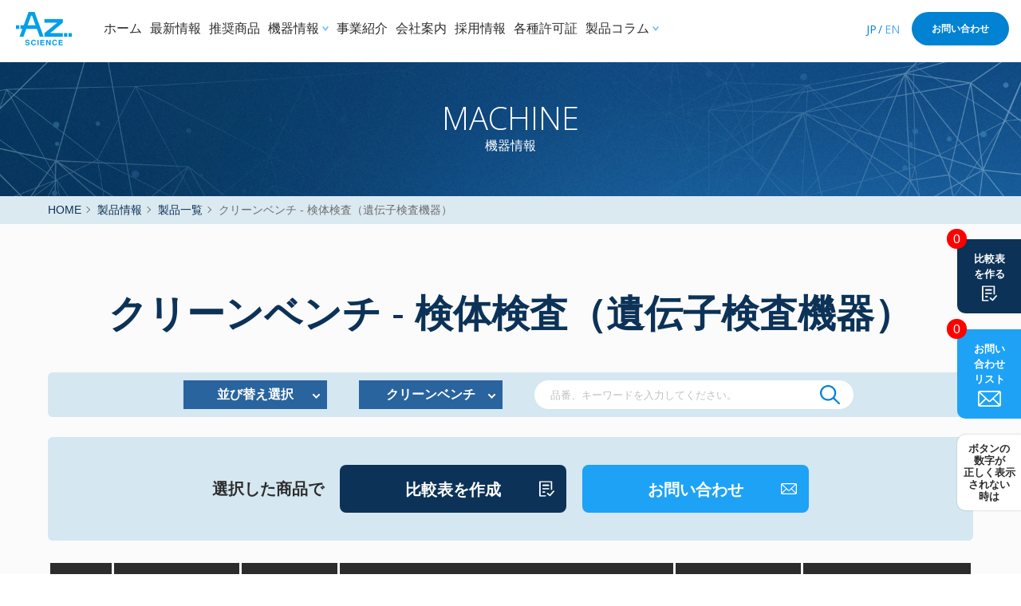

--- FILE ---
content_type: text/html; charset=UTF-8
request_url: https://azscience.jp/machine/category/top28-sub18/
body_size: 23073
content:
<!doctype html>
<html lang="ja">
<head>
<meta charset="UTF-8" />
<!-- Google Tag Manager -->
<script>(function(w,d,s,l,i){w[l]=w[l]||[];w[l].push({'gtm.start':
new Date().getTime(),event:'gtm.js'});var f=d.getElementsByTagName(s)[0],
j=d.createElement(s),dl=l!='dataLayer'?'&l='+l:'';j.async=true;j.src=
'https://www.googletagmanager.com/gtm.js?id='+i+dl;f.parentNode.insertBefore(j,f);
})(window,document,'script','dataLayer','GTM-KNQ6C6V');</script>
<!-- End Google Tag Manager -->
<meta name="viewport" content="width=device-width, initial-scale=1.0, minimum-scale=1.0, maximum-scale=1.0, user-scalable=no">
<meta name="format-detection" content="telephone=no">
<link rel="icon" href="https://azscience.jp/wp/wp-content/themes/azscience/assets/images/favicons/favicon.ico" id="favicon">
<link rel="apple-touch-icon" sizes="180x180" href="https://azscience.jp/wp/wp-content/themes/azscience/assets/images/favicons/apple-touch-icon-180x180.webp">
<meta name='robots' content='index, follow, max-image-preview:large, max-snippet:-1, max-video-preview:-1' />

	<!-- This site is optimized with the Yoast SEO plugin v26.4 - https://yoast.com/wordpress/plugins/seo/ -->
	<title>クリーンベンチ - 検体検査（遺伝子検査機器）｜アズサイエンス株式会社</title>
	<meta name="description" content="アズサイエンス株式会社の「クリーンベンチ - 検体検査（遺伝子検査機器）」の一覧ページです。アズサイエンスの取扱機器の情報を掲載しています。" />
	<link rel="canonical" href="https://azscience.jp/machine/category/top28-sub18/" />
	<meta property="og:locale" content="ja_JP" />
	<meta property="og:type" content="website" />
	<meta property="og:title" content="クリーンベンチ - 検体検査（遺伝子検査機器）｜アズサイエンス株式会社" />
	<meta property="og:description" content="アズサイエンス株式会社の「クリーンベンチ - 検体検査（遺伝子検査機器）」の一覧ページです。アズサイエンスの取扱機器の情報を掲載しています。" />
	<meta property="og:url" content="https://azscience.jp/machine/category/top28-sub18/" />
	<meta property="og:site_name" content="アズサイエンス株式会社" />
	<meta name="twitter:card" content="summary_large_image" />
	<meta name="twitter:title" content="クリーンベンチ - 検体検査（遺伝子検査機器）｜アズサイエンス株式会社" />
	<meta name="twitter:description" content="アズサイエンス株式会社の「クリーンベンチ - 検体検査（遺伝子検査機器）」の一覧ページです。アズサイエンスの取扱機器の情報を掲載しています。" />
	<script type="application/ld+json" class="yoast-schema-graph">{"@context":"https://schema.org","@graph":[{"@type":"CollectionPage","@id":"https://azscience.jp/machine/category/top28-sub18/","url":"https://azscience.jp/machine/category/top28-sub18/","name":"クリーンベンチ - 検体検査（遺伝子検査機器）｜アズサイエンス株式会社","isPartOf":{"@id":"https://azscience.jp/#website"},"breadcrumb":{"@id":"https://azscience.jp/machine/category/top28-sub18/#breadcrumb"},"inLanguage":"ja","description":"アズサイエンス株式会社の「クリーンベンチ - 検体検査（遺伝子検査機器）」の一覧ページです。アズサイエンスの取扱機器の情報を掲載しています。"},{"@type":"BreadcrumbList","@id":"https://azscience.jp/machine/category/top28-sub18/#breadcrumb","itemListElement":[{"@type":"ListItem","position":1,"name":"ホーム","item":"https://azscience.jp/"},{"@type":"ListItem","position":2,"name":"検体検査（遺伝子検査機器）","item":"https://azscience.jp/machine/category/top28/"},{"@type":"ListItem","position":3,"name":"クリーンベンチ"}]},{"@type":"WebSite","@id":"https://azscience.jp/#website","url":"https://azscience.jp/","name":"アズサイエンス株式会社","description":"","potentialAction":[{"@type":"SearchAction","target":{"@type":"EntryPoint","urlTemplate":"https://azscience.jp/?s={search_term_string}"},"query-input":{"@type":"PropertyValueSpecification","valueRequired":true,"valueName":"search_term_string"}}],"inLanguage":"ja"}]}</script>
	<!-- / Yoast SEO plugin. -->


<link rel='dns-prefetch' href='//ajax.googleapis.com' />
<link rel='dns-prefetch' href='//cdn.jsdelivr.net' />
<style id='wp-img-auto-sizes-contain-inline-css' type='text/css'>
img:is([sizes=auto i],[sizes^="auto," i]){contain-intrinsic-size:3000px 1500px}
/*# sourceURL=wp-img-auto-sizes-contain-inline-css */
</style>
<style id='wp-block-library-inline-css' type='text/css'>
:root{--wp-block-synced-color:#7a00df;--wp-block-synced-color--rgb:122,0,223;--wp-bound-block-color:var(--wp-block-synced-color);--wp-editor-canvas-background:#ddd;--wp-admin-theme-color:#007cba;--wp-admin-theme-color--rgb:0,124,186;--wp-admin-theme-color-darker-10:#006ba1;--wp-admin-theme-color-darker-10--rgb:0,107,160.5;--wp-admin-theme-color-darker-20:#005a87;--wp-admin-theme-color-darker-20--rgb:0,90,135;--wp-admin-border-width-focus:2px}@media (min-resolution:192dpi){:root{--wp-admin-border-width-focus:1.5px}}.wp-element-button{cursor:pointer}:root .has-very-light-gray-background-color{background-color:#eee}:root .has-very-dark-gray-background-color{background-color:#313131}:root .has-very-light-gray-color{color:#eee}:root .has-very-dark-gray-color{color:#313131}:root .has-vivid-green-cyan-to-vivid-cyan-blue-gradient-background{background:linear-gradient(135deg,#00d084,#0693e3)}:root .has-purple-crush-gradient-background{background:linear-gradient(135deg,#34e2e4,#4721fb 50%,#ab1dfe)}:root .has-hazy-dawn-gradient-background{background:linear-gradient(135deg,#faaca8,#dad0ec)}:root .has-subdued-olive-gradient-background{background:linear-gradient(135deg,#fafae1,#67a671)}:root .has-atomic-cream-gradient-background{background:linear-gradient(135deg,#fdd79a,#004a59)}:root .has-nightshade-gradient-background{background:linear-gradient(135deg,#330968,#31cdcf)}:root .has-midnight-gradient-background{background:linear-gradient(135deg,#020381,#2874fc)}:root{--wp--preset--font-size--normal:16px;--wp--preset--font-size--huge:42px}.has-regular-font-size{font-size:1em}.has-larger-font-size{font-size:2.625em}.has-normal-font-size{font-size:var(--wp--preset--font-size--normal)}.has-huge-font-size{font-size:var(--wp--preset--font-size--huge)}.has-text-align-center{text-align:center}.has-text-align-left{text-align:left}.has-text-align-right{text-align:right}.has-fit-text{white-space:nowrap!important}#end-resizable-editor-section{display:none}.aligncenter{clear:both}.items-justified-left{justify-content:flex-start}.items-justified-center{justify-content:center}.items-justified-right{justify-content:flex-end}.items-justified-space-between{justify-content:space-between}.screen-reader-text{border:0;clip-path:inset(50%);height:1px;margin:-1px;overflow:hidden;padding:0;position:absolute;width:1px;word-wrap:normal!important}.screen-reader-text:focus{background-color:#ddd;clip-path:none;color:#444;display:block;font-size:1em;height:auto;left:5px;line-height:normal;padding:15px 23px 14px;text-decoration:none;top:5px;width:auto;z-index:100000}html :where(.has-border-color){border-style:solid}html :where([style*=border-top-color]){border-top-style:solid}html :where([style*=border-right-color]){border-right-style:solid}html :where([style*=border-bottom-color]){border-bottom-style:solid}html :where([style*=border-left-color]){border-left-style:solid}html :where([style*=border-width]){border-style:solid}html :where([style*=border-top-width]){border-top-style:solid}html :where([style*=border-right-width]){border-right-style:solid}html :where([style*=border-bottom-width]){border-bottom-style:solid}html :where([style*=border-left-width]){border-left-style:solid}html :where(img[class*=wp-image-]){height:auto;max-width:100%}:where(figure){margin:0 0 1em}html :where(.is-position-sticky){--wp-admin--admin-bar--position-offset:var(--wp-admin--admin-bar--height,0px)}@media screen and (max-width:600px){html :where(.is-position-sticky){--wp-admin--admin-bar--position-offset:0px}}

/*# sourceURL=wp-block-library-inline-css */
</style><style id='global-styles-inline-css' type='text/css'>
:root{--wp--preset--aspect-ratio--square: 1;--wp--preset--aspect-ratio--4-3: 4/3;--wp--preset--aspect-ratio--3-4: 3/4;--wp--preset--aspect-ratio--3-2: 3/2;--wp--preset--aspect-ratio--2-3: 2/3;--wp--preset--aspect-ratio--16-9: 16/9;--wp--preset--aspect-ratio--9-16: 9/16;--wp--preset--color--black: #000000;--wp--preset--color--cyan-bluish-gray: #abb8c3;--wp--preset--color--white: #ffffff;--wp--preset--color--pale-pink: #f78da7;--wp--preset--color--vivid-red: #cf2e2e;--wp--preset--color--luminous-vivid-orange: #ff6900;--wp--preset--color--luminous-vivid-amber: #fcb900;--wp--preset--color--light-green-cyan: #7bdcb5;--wp--preset--color--vivid-green-cyan: #00d084;--wp--preset--color--pale-cyan-blue: #8ed1fc;--wp--preset--color--vivid-cyan-blue: #0693e3;--wp--preset--color--vivid-purple: #9b51e0;--wp--preset--gradient--vivid-cyan-blue-to-vivid-purple: linear-gradient(135deg,rgb(6,147,227) 0%,rgb(155,81,224) 100%);--wp--preset--gradient--light-green-cyan-to-vivid-green-cyan: linear-gradient(135deg,rgb(122,220,180) 0%,rgb(0,208,130) 100%);--wp--preset--gradient--luminous-vivid-amber-to-luminous-vivid-orange: linear-gradient(135deg,rgb(252,185,0) 0%,rgb(255,105,0) 100%);--wp--preset--gradient--luminous-vivid-orange-to-vivid-red: linear-gradient(135deg,rgb(255,105,0) 0%,rgb(207,46,46) 100%);--wp--preset--gradient--very-light-gray-to-cyan-bluish-gray: linear-gradient(135deg,rgb(238,238,238) 0%,rgb(169,184,195) 100%);--wp--preset--gradient--cool-to-warm-spectrum: linear-gradient(135deg,rgb(74,234,220) 0%,rgb(151,120,209) 20%,rgb(207,42,186) 40%,rgb(238,44,130) 60%,rgb(251,105,98) 80%,rgb(254,248,76) 100%);--wp--preset--gradient--blush-light-purple: linear-gradient(135deg,rgb(255,206,236) 0%,rgb(152,150,240) 100%);--wp--preset--gradient--blush-bordeaux: linear-gradient(135deg,rgb(254,205,165) 0%,rgb(254,45,45) 50%,rgb(107,0,62) 100%);--wp--preset--gradient--luminous-dusk: linear-gradient(135deg,rgb(255,203,112) 0%,rgb(199,81,192) 50%,rgb(65,88,208) 100%);--wp--preset--gradient--pale-ocean: linear-gradient(135deg,rgb(255,245,203) 0%,rgb(182,227,212) 50%,rgb(51,167,181) 100%);--wp--preset--gradient--electric-grass: linear-gradient(135deg,rgb(202,248,128) 0%,rgb(113,206,126) 100%);--wp--preset--gradient--midnight: linear-gradient(135deg,rgb(2,3,129) 0%,rgb(40,116,252) 100%);--wp--preset--font-size--small: 13px;--wp--preset--font-size--medium: 20px;--wp--preset--font-size--large: 36px;--wp--preset--font-size--x-large: 42px;--wp--preset--spacing--20: 0.44rem;--wp--preset--spacing--30: 0.67rem;--wp--preset--spacing--40: 1rem;--wp--preset--spacing--50: 1.5rem;--wp--preset--spacing--60: 2.25rem;--wp--preset--spacing--70: 3.38rem;--wp--preset--spacing--80: 5.06rem;--wp--preset--shadow--natural: 6px 6px 9px rgba(0, 0, 0, 0.2);--wp--preset--shadow--deep: 12px 12px 50px rgba(0, 0, 0, 0.4);--wp--preset--shadow--sharp: 6px 6px 0px rgba(0, 0, 0, 0.2);--wp--preset--shadow--outlined: 6px 6px 0px -3px rgb(255, 255, 255), 6px 6px rgb(0, 0, 0);--wp--preset--shadow--crisp: 6px 6px 0px rgb(0, 0, 0);}:where(.is-layout-flex){gap: 0.5em;}:where(.is-layout-grid){gap: 0.5em;}body .is-layout-flex{display: flex;}.is-layout-flex{flex-wrap: wrap;align-items: center;}.is-layout-flex > :is(*, div){margin: 0;}body .is-layout-grid{display: grid;}.is-layout-grid > :is(*, div){margin: 0;}:where(.wp-block-columns.is-layout-flex){gap: 2em;}:where(.wp-block-columns.is-layout-grid){gap: 2em;}:where(.wp-block-post-template.is-layout-flex){gap: 1.25em;}:where(.wp-block-post-template.is-layout-grid){gap: 1.25em;}.has-black-color{color: var(--wp--preset--color--black) !important;}.has-cyan-bluish-gray-color{color: var(--wp--preset--color--cyan-bluish-gray) !important;}.has-white-color{color: var(--wp--preset--color--white) !important;}.has-pale-pink-color{color: var(--wp--preset--color--pale-pink) !important;}.has-vivid-red-color{color: var(--wp--preset--color--vivid-red) !important;}.has-luminous-vivid-orange-color{color: var(--wp--preset--color--luminous-vivid-orange) !important;}.has-luminous-vivid-amber-color{color: var(--wp--preset--color--luminous-vivid-amber) !important;}.has-light-green-cyan-color{color: var(--wp--preset--color--light-green-cyan) !important;}.has-vivid-green-cyan-color{color: var(--wp--preset--color--vivid-green-cyan) !important;}.has-pale-cyan-blue-color{color: var(--wp--preset--color--pale-cyan-blue) !important;}.has-vivid-cyan-blue-color{color: var(--wp--preset--color--vivid-cyan-blue) !important;}.has-vivid-purple-color{color: var(--wp--preset--color--vivid-purple) !important;}.has-black-background-color{background-color: var(--wp--preset--color--black) !important;}.has-cyan-bluish-gray-background-color{background-color: var(--wp--preset--color--cyan-bluish-gray) !important;}.has-white-background-color{background-color: var(--wp--preset--color--white) !important;}.has-pale-pink-background-color{background-color: var(--wp--preset--color--pale-pink) !important;}.has-vivid-red-background-color{background-color: var(--wp--preset--color--vivid-red) !important;}.has-luminous-vivid-orange-background-color{background-color: var(--wp--preset--color--luminous-vivid-orange) !important;}.has-luminous-vivid-amber-background-color{background-color: var(--wp--preset--color--luminous-vivid-amber) !important;}.has-light-green-cyan-background-color{background-color: var(--wp--preset--color--light-green-cyan) !important;}.has-vivid-green-cyan-background-color{background-color: var(--wp--preset--color--vivid-green-cyan) !important;}.has-pale-cyan-blue-background-color{background-color: var(--wp--preset--color--pale-cyan-blue) !important;}.has-vivid-cyan-blue-background-color{background-color: var(--wp--preset--color--vivid-cyan-blue) !important;}.has-vivid-purple-background-color{background-color: var(--wp--preset--color--vivid-purple) !important;}.has-black-border-color{border-color: var(--wp--preset--color--black) !important;}.has-cyan-bluish-gray-border-color{border-color: var(--wp--preset--color--cyan-bluish-gray) !important;}.has-white-border-color{border-color: var(--wp--preset--color--white) !important;}.has-pale-pink-border-color{border-color: var(--wp--preset--color--pale-pink) !important;}.has-vivid-red-border-color{border-color: var(--wp--preset--color--vivid-red) !important;}.has-luminous-vivid-orange-border-color{border-color: var(--wp--preset--color--luminous-vivid-orange) !important;}.has-luminous-vivid-amber-border-color{border-color: var(--wp--preset--color--luminous-vivid-amber) !important;}.has-light-green-cyan-border-color{border-color: var(--wp--preset--color--light-green-cyan) !important;}.has-vivid-green-cyan-border-color{border-color: var(--wp--preset--color--vivid-green-cyan) !important;}.has-pale-cyan-blue-border-color{border-color: var(--wp--preset--color--pale-cyan-blue) !important;}.has-vivid-cyan-blue-border-color{border-color: var(--wp--preset--color--vivid-cyan-blue) !important;}.has-vivid-purple-border-color{border-color: var(--wp--preset--color--vivid-purple) !important;}.has-vivid-cyan-blue-to-vivid-purple-gradient-background{background: var(--wp--preset--gradient--vivid-cyan-blue-to-vivid-purple) !important;}.has-light-green-cyan-to-vivid-green-cyan-gradient-background{background: var(--wp--preset--gradient--light-green-cyan-to-vivid-green-cyan) !important;}.has-luminous-vivid-amber-to-luminous-vivid-orange-gradient-background{background: var(--wp--preset--gradient--luminous-vivid-amber-to-luminous-vivid-orange) !important;}.has-luminous-vivid-orange-to-vivid-red-gradient-background{background: var(--wp--preset--gradient--luminous-vivid-orange-to-vivid-red) !important;}.has-very-light-gray-to-cyan-bluish-gray-gradient-background{background: var(--wp--preset--gradient--very-light-gray-to-cyan-bluish-gray) !important;}.has-cool-to-warm-spectrum-gradient-background{background: var(--wp--preset--gradient--cool-to-warm-spectrum) !important;}.has-blush-light-purple-gradient-background{background: var(--wp--preset--gradient--blush-light-purple) !important;}.has-blush-bordeaux-gradient-background{background: var(--wp--preset--gradient--blush-bordeaux) !important;}.has-luminous-dusk-gradient-background{background: var(--wp--preset--gradient--luminous-dusk) !important;}.has-pale-ocean-gradient-background{background: var(--wp--preset--gradient--pale-ocean) !important;}.has-electric-grass-gradient-background{background: var(--wp--preset--gradient--electric-grass) !important;}.has-midnight-gradient-background{background: var(--wp--preset--gradient--midnight) !important;}.has-small-font-size{font-size: var(--wp--preset--font-size--small) !important;}.has-medium-font-size{font-size: var(--wp--preset--font-size--medium) !important;}.has-large-font-size{font-size: var(--wp--preset--font-size--large) !important;}.has-x-large-font-size{font-size: var(--wp--preset--font-size--x-large) !important;}
/*# sourceURL=global-styles-inline-css */
</style>

<style id='classic-theme-styles-inline-css' type='text/css'>
/*! This file is auto-generated */
.wp-block-button__link{color:#fff;background-color:#32373c;border-radius:9999px;box-shadow:none;text-decoration:none;padding:calc(.667em + 2px) calc(1.333em + 2px);font-size:1.125em}.wp-block-file__button{background:#32373c;color:#fff;text-decoration:none}
/*# sourceURL=/wp-includes/css/classic-themes.min.css */
</style>
<link rel='stylesheet' id='splide-css' href='https://cdn.jsdelivr.net/npm/@splidejs/splide@latest/dist/css/splide.min.css' type='text/css' media='all' />
<link rel='stylesheet' id='style-custom-css' href='https://azscience.jp/wp/wp-content/themes/azscience/assets/css/app.min.css?202510&#038;ver=2023022502' type='text/css' media='all' />
	<style type="text/css">
		/*<!-- rtoc -->*/
		.rtoc-mokuji-content {
			background-color: #ffffff;
		}

		.rtoc-mokuji-content.frame1 {
			border: 1px solid #3f9cff;
		}

		.rtoc-mokuji-content #rtoc-mokuji-title {
			color: #555555;
		}

		.rtoc-mokuji-content .rtoc-mokuji li>a {
			color: #555555;
		}

		.rtoc-mokuji-content .mokuji_ul.level-1>.rtoc-item::before {
			background-color: #3f9cff !important;
		}

		.rtoc-mokuji-content .mokuji_ul.level-2>.rtoc-item::before {
			background-color: #3f9cff !important;
		}

		.rtoc-mokuji-content.frame2::before,
		.rtoc-mokuji-content.frame3,
		.rtoc-mokuji-content.frame4,
		.rtoc-mokuji-content.frame5 {
			border-color: #3f9cff !important;
		}

		.rtoc-mokuji-content.frame5::before,
		.rtoc-mokuji-content.frame5::after {
			background-color: #3f9cff;
		}

		.widget_block #rtoc-mokuji-widget-wrapper .rtoc-mokuji.level-1 .rtoc-item.rtoc-current:after,
		.widget #rtoc-mokuji-widget-wrapper .rtoc-mokuji.level-1 .rtoc-item.rtoc-current:after,
		#scrollad #rtoc-mokuji-widget-wrapper .rtoc-mokuji.level-1 .rtoc-item.rtoc-current:after,
		#sideBarTracking #rtoc-mokuji-widget-wrapper .rtoc-mokuji.level-1 .rtoc-item.rtoc-current:after {
			background-color: #3f9cff !important;
		}

		.cls-1,
		.cls-2 {
			stroke: #3f9cff;
		}

		.rtoc-mokuji-content .decimal_ol.level-2>.rtoc-item::before,
		.rtoc-mokuji-content .mokuji_ol.level-2>.rtoc-item::before,
		.rtoc-mokuji-content .decimal_ol.level-2>.rtoc-item::after,
		.rtoc-mokuji-content .decimal_ol.level-2>.rtoc-item::after {
			color: #3f9cff;
			background-color: #3f9cff;
		}

		.rtoc-mokuji-content .rtoc-mokuji.level-1>.rtoc-item::before {
			color: #3f9cff;
		}

		.rtoc-mokuji-content .decimal_ol>.rtoc-item::after {
			background-color: #3f9cff;
		}

		.rtoc-mokuji-content .decimal_ol>.rtoc-item::before {
			color: #3f9cff;
		}

		/*rtoc_return*/
		#rtoc_return a::before {
			background-image: url(https://azscience.jp/wp/wp-content/plugins/rich-table-of-content/include/../img/rtoc_return.png);
		}

		#rtoc_return a {
			background-color:  !important;
		}

		/* アクセントポイント */
		.rtoc-mokuji-content .level-1>.rtoc-item #rtocAC.accent-point::after {
			background-color: #3f9cff;
		}

		.rtoc-mokuji-content .level-2>.rtoc-item #rtocAC.accent-point::after {
			background-color: #3f9cff;
		}
		.rtoc-mokuji-content.frame6,
		.rtoc-mokuji-content.frame7::before,
		.rtoc-mokuji-content.frame8::before {
			border-color: #3f9cff;
		}

		.rtoc-mokuji-content.frame6 #rtoc-mokuji-title,
		.rtoc-mokuji-content.frame7 #rtoc-mokuji-title::after {
			background-color: #3f9cff;
		}

		#rtoc-mokuji-wrapper.rtoc-mokuji-content.rtoc_h2_timeline .mokuji_ol.level-1>.rtoc-item::after,
		#rtoc-mokuji-wrapper.rtoc-mokuji-content.rtoc_h2_timeline .level-1.decimal_ol>.rtoc-item::after,
		#rtoc-mokuji-wrapper.rtoc-mokuji-content.rtoc_h3_timeline .mokuji_ol.level-2>.rtoc-item::after,
		#rtoc-mokuji-wrapper.rtoc-mokuji-content.rtoc_h3_timeline .mokuji_ol.level-2>.rtoc-item::after,
		.rtoc-mokuji-content.frame7 #rtoc-mokuji-title span::after {
			background-color: #3f9cff;
		}

		.widget #rtoc-mokuji-wrapper.rtoc-mokuji-content.frame6 #rtoc-mokuji-title {
			color: #555555;
			background-color: #ffffff;
		}
	</style>
	 
<script type="text/javascript">
var _trackingid = 'LFT-12014-1';

(function() {
    var lft = document.createElement('script'); lft.type = 'text/javascript'; lft.async = true;
    lft.src = ('https:' == document.location.protocol ? 'https:' : 'http:') + '//track.list-finder.jp/js/ja/track.js';
    var snode = document.getElementsByTagName('script')[0]; snode.parentNode.insertBefore(lft, snode);
})();
</script>
 
<link rel='stylesheet' id='rtoc_style-css' href='https://azscience.jp/wp/wp-content/plugins/rich-table-of-content/css/rtoc_style.css' type='text/css' media='all' />
</head>

<body class="archive post-type-archive post-type-archive-item wp-theme-azscience">
    <!-- Google Tag Manager (noscript) -->
    <noscript><iframe src="https://www.googletagmanager.com/ns.html?id=GTM-KNQ6C6V" height="0" width="0" style="display:none;visibility:hidden"></iframe></noscript>
    <!-- End Google Tag Manager (noscript) -->
    <header class="c-header">
        <div class="c-header_wap">
            <div class="c-headerLogo">
                <a href="https://azscience.jp/">
                     
                    <span><img src="https://azscience.jp/wp/wp-content/themes/azscience/assets/images/common/logo_color.svg" alt="" width="250" height="150"></span>
                                        <span class="-home"><img src="https://azscience.jp/wp/wp-content/themes/azscience/assets/images/common/logo_white.svg" alt="" width="250" height="150"></span>
                </a>
            </div>

            <nav class="c-gNav">
                <ul class="c-gNav__list">
                    <li class="c-gNav__item">
                        <a href="https://azscience.jp/">ホーム</a>
                    </li>
                    <li class="c-gNav__item">
                        <a href="https://azscience.jp/news/">最新情報</a>
                    </li>
                    <li class="c-gNav__item">
                        <a href="https://azscience.jp/recommended/">推奨商品</a>
                    </li>
                    <li class="c-gNav__item has-lower">
                        <a href="javascript:void(0)">機器情報</a>
                        <div class="c-gNav__lower">
                            <div class="c-lowerMenu">

                                <div class="c-navSlider js-navSlider">

                                    <div class="c-headerSearch">
                                        <ul>
                                            <li><a href="https://azscience.jp/machine/">機器情報TOP</a></li>
                                            <li></li>
                                            <li></li>
                                            <li>
                                                <div class="c-search_box">
                                                    <form method="get" action="https://azscience.jp/machine/search/">
                                                        <input type="text" name="keyword" size="25"
                                                            placeholder="品番、キーワードを入力してください。">
                                                        <button type="submit"></button>
                                                    </form>
                                                </div>
                                            </li>
                                        </ul>
                                    </div>
                                    <div class="splide__track">
                                        <ul class="splide__list">
                                            <li class="splide__slide"><span data-terms="machine_term_186">精密測定機器</span>
                                            </li>
                                            <li class="splide__slide"><span data-terms="machine_term_10">質量分析装置</span>
                                            </li>
                                            <li class="splide__slide"><span data-terms="machine_term_21">クロマトグラフ</span>
                                            </li>
                                            <li class="splide__slide"><span data-terms="machine_term_31">光分析装置</span>
                                            </li>
                                            <li class="splide__slide"><span data-terms="machine_term_48">顕微鏡・観察装置</span>
                                            </li>
                                            <li class="splide__slide"><span
                                                    data-terms="machine_term_66">構造解析・元素分析装置</span></li>
                                            <li class="splide__slide"><span data-terms="machine_term_84">遺伝子研究機器</span>
                                            </li>
                                            <li class="splide__slide"><span
                                                    data-terms="machine_term_104">タンパク研究機器</span></li>
                                            <li class="splide__slide"><span data-terms="machine_term_110">細胞研究機器</span>
                                            </li>
                                            <li class="splide__slide"><span
                                                    data-terms="machine_term_118">有機合成・濃縮装置</span></li>
                                            <li class="splide__slide"><span data-terms="machine_term_132">物性計測機器</span>
                                            </li>
                                            <li class="splide__slide"><span
                                                    data-terms="machine_term_151">環境試験装置・各種試験機</span></li>
                                            <li class="splide__slide"><span data-terms="machine_term_209">純水装置</span>
                                            </li>
                                            <li class="splide__slide"><span
                                                    data-terms="machine_term_212">洗浄・滅菌・乾燥機器</span></li>
                                            <li class="splide__slide"><span data-terms="machine_term_223">培養関連機器</span>
                                            </li>
                                            <li class="splide__slide"><span
                                                    data-terms="machine_term_230">冷凍・冷却保存機器</span></li>
                                            <li class="splide__slide"><span data-terms="machine_term_242">環境計測機器</span>
                                            </li>
                                            <li class="splide__slide"><span data-terms="machine_term_266">試験研究設備</span>
                                            </li>
                                            <li class="splide__slide"><span
                                                    data-terms="machine_term_278">動物実験関連機器</span></li>
                                            <li class="splide__slide"><span data-terms="machine_term_289">遠心分離装置</span>
                                            </li>
                                            <li class="splide__slide"><span
                                                    data-terms="machine_term_292">分注オートメーション機器</span></li>
                                            <li class="splide__slide"><span
                                                    data-terms="machine_term_320">検体検査（微生物検査機器）</span></li>
                                            <li class="splide__slide"><span
                                                    data-terms="machine_term_325">検体検査（遺伝子検査機器）</span></li>
                                            <li class="splide__slide"><span
                                                    data-terms="machine_term_349">検体検査（病理検査機器）</span></li>
                                            <li class="splide__slide"><span
                                                    data-terms="machine_term_371">検体検査（共通する機器）</span></li>
                                            <li class="splide__slide"><span
                                                    data-terms="machine_term_401">生体検査（超音波診断装置）</span></li>
                                            <li class="splide__slide"><span
                                                    data-terms="machine_term_421">リハビリテーション用機器</span></li>
                                            <li class="splide__slide"><span
                                                    data-terms="machine_term_447">表面処理・改質装置</span></li>
                                            <li class="splide__slide"><span data-terms="machine_term_458">内部観察装置</span>
                                            </li>
                                            <li class="splide__slide"><span
                                                    data-terms="machine_term_466">遺伝子解析ツール</span></li>
                                            <li class="splide__slide"><span data-terms="machine_term_469">細胞解析装置</span>
                                            </li>
                                            <li class="splide__slide"><span data-terms="machine_term_472">真空関連機器</span>
                                            </li>
                                            <li class="splide__slide"><span
                                                    data-terms="machine_term_486">次世代シーケンサー</span></li>
                                            <li class="splide__slide">
                                                <span data-terms="machine_term_508">自動化機器</span>
                                            </li>
                                        </ul>
                                    </div>
                                </div>
                            </div>
                            <div class="c-lowerMenu -under">
                                <div id="machine_term_186" class="c-navSlider c-categories" style="display:none;">
                                    <div>精密測定機器</div>
                                    <ul>
                                        <li><a
                                                href="https://azscience.jp/machine/category/top12-sub14/">CNC真円度・円筒形状測定機</a>
                                        </li>
                                        <li><a href="https://azscience.jp/machine/category/top12-sub04/">蛍光X線膜厚計</a>
                                        </li>
                                        <li><a href="https://azscience.jp/machine/category/top12-sub10/">画像測定機</a></li>
                                        <li><a href="https://azscience.jp/machine/category/top12-sub15/">CNC三次元測定機</a>
                                        </li>
                                        <li><a href="https://azscience.jp/machine/category/top12-sub18/">顕微分光膜厚計</a>
                                        </li>
                                        <li><a href="https://azscience.jp/machine/category/top12-sub19/">超高速分光干渉式厚み計</a>
                                        </li>
                                        <li><a
                                                href="https://azscience.jp/machine/category/top12-sub20/">ナノ3D光干渉計測システム</a>
                                        </li>
                                        <li><a href="https://azscience.jp/machine/category/top12-sub21/">測定投影機</a></li>
                                        <li><a
                                                href="https://azscience.jp/machine/category/top12-sub22/">CNCロックウェル硬さ試験機</a>
                                        </li>
                                        <li><a href="https://azscience.jp/machine/category/top12-sub23/">X線透視/CT検査装置</a>
                                        </li>
                                    </ul>
                                </div>
                                <div id="machine_term_10" class="c-navSlider c-categories" style="display:none;">
                                    <div>質量分析装置</div>
                                    <ul>
                                        <li><a
                                                href="https://azscience.jp/machine/category/top01-sub01/">LC-MS・LC-MS/MS</a>
                                        </li>
                                        <li><a href="https://azscience.jp/machine/category/top01-sub03/">MALDI
                                                TOF-TOF/MS</a></li>
                                        <li><a
                                                href="https://azscience.jp/machine/category/top01-sub04/">GC-MS・GC-MS/MS</a>
                                        </li>
                                        <li><a href="https://azscience.jp/machine/category/top01-sub06/">ICP-MS</a></li>
                                        <li><a href="https://azscience.jp/machine/category/top01-sub07/">QTOF-MS</a>
                                        </li>
                                        <li><a href="https://azscience.jp/machine/category/top01-sub08/">直接分析用イオン源</a>
                                        </li>
                                        <li><a href="https://azscience.jp/machine/category/top01-sub10/">LC-TOF/MS</a>
                                        </li>
                                    </ul>
                                </div>
                                <div id="machine_term_21" class="c-navSlider c-categories" style="display:none;">
                                    <div>クロマトグラフ</div>
                                    <ul>
                                        <li><a href="https://azscience.jp/machine/category/top02-sub01/">高速液体クロマトグラフ</a>
                                        </li>
                                        <li><a href="https://azscience.jp/machine/category/top02-sub03/">イオンクロマトグラフ</a>
                                        </li>
                                        <li><a href="https://azscience.jp/machine/category/top02-sub04/">ガスクロマトグラフ</a>
                                        </li>
                                        <li><a href="https://azscience.jp/machine/category/top02-sub05/">分析前処理・固相抽出</a>
                                        </li>
                                        <li><a href="https://azscience.jp/machine/category/top02-sub06/">キャピラリー電気泳動</a>
                                        </li>
                                        <li><a href="https://azscience.jp/machine/category/top02-sub07/">超臨界クロマトグラフ</a>
                                        </li>
                                        <li><a href="https://azscience.jp/machine/category/top02-sub08/">クロマトデータ処理</a>
                                        </li>
                                        <li><a
                                                href="https://azscience.jp/machine/category/top02-sub09/">タンパク質精製用液体クロマトグラフ</a>
                                        </li>
                                    </ul>
                                </div>
                                <div id="machine_term_31" class="c-navSlider c-categories" style="display:none;">
                                    <div>光分析装置</div>
                                    <ul>
                                        <li><a href="https://azscience.jp/machine/category/top03-sub01/">紫外・可視分光光度計</a>
                                        </li>
                                        <li><a href="https://azscience.jp/machine/category/top03-sub02/">ラマン分光光度計</a>
                                        </li>
                                        <li><a href="https://azscience.jp/machine/category/top03-sub03/">濁度計</a></li>
                                        <li><a href="https://azscience.jp/machine/category/top03-sub08/">フーリエ変換赤外分光光度計
                                                (FT-IR)</a></li>
                                        <li><a
                                                href="https://azscience.jp/machine/category/top03-sub09/">近赤外分光光度計（NIR）</a>
                                        </li>
                                        <li><a href="https://azscience.jp/machine/category/top03-sub10/">分光蛍光光度計</a>
                                        </li>
                                        <li><a
                                                href="https://azscience.jp/machine/category/top03-sub11/">ダイナミック光散乱光度計</a>
                                        </li>
                                        <li><a href="https://azscience.jp/machine/category/top03-sub12/">マルチチャンネル分光器</a>
                                        </li>
                                        <li><a href="https://azscience.jp/machine/category/top03-sub13/">量子効率測定システム</a>
                                        </li>
                                        <li><a
                                                href="https://azscience.jp/machine/category/top03-sub14/">高感度NIR量子効率測定システム</a>
                                        </li>
                                        <li><a href="https://azscience.jp/machine/category/top03-sub15/">全光束測定システム</a>
                                        </li>
                                        <li><a href="https://azscience.jp/machine/category/top03-sub16/">リタデーション測定装置</a>
                                        </li>
                                    </ul>
                                </div>
                                <div id="machine_term_48" class="c-navSlider c-categories" style="display:none;">
                                    <div>顕微鏡・観察装置</div>
                                    <ul>
                                        <li><a href="https://azscience.jp/machine/category/top04-sub01/">生物顕微鏡</a></li>
                                        <li><a href="https://azscience.jp/machine/category/top04-sub02/">実体顕微鏡</a></li>
                                        <li><a
                                                href="https://azscience.jp/machine/category/top04-sub05/">デジタルマイクロスコープ</a>
                                        </li>
                                        <li><a href="https://azscience.jp/machine/category/top04-sub06/">共焦点レーザー顕微鏡</a>
                                        </li>
                                        <li><a href="https://azscience.jp/machine/category/top04-sub07/">透過電子顕微鏡</a>
                                        </li>
                                        <li><a href="https://azscience.jp/machine/category/top04-sub08/">走査電子顕微鏡</a>
                                        </li>
                                        <li><a href="https://azscience.jp/machine/category/top04-sub09/">走査プローブ顕微鏡</a>
                                        </li>
                                        <li><a href="https://azscience.jp/machine/category/top04-sub10/">集束イオンビーム装置</a>
                                        </li>
                                        <li><a href="https://azscience.jp/machine/category/top04-sub11/">電子顕微鏡用周辺機器</a>
                                        </li>
                                        <li><a href="https://azscience.jp/machine/category/top04-sub12/">光学顕微鏡用周辺機器</a>
                                        </li>
                                        <li><a href="https://azscience.jp/machine/category/top04-sub13/">超解像顕微鏡</a></li>
                                        <li><a href="https://azscience.jp/machine/category/top04-sub14/">工業用顕微鏡</a></li>
                                        <li><a href="https://azscience.jp/machine/category/top04-sub15/">走査型白色干渉顕微鏡</a>
                                        </li>
                                        <li><a href="https://azscience.jp/machine/category/top04-sub16/">3DX線顕微鏡</a>
                                        </li>
                                        <li><a href="https://azscience.jp/machine/category/top04-sub18/">前処理装置・加工装置</a>
                                        </li>
                                    </ul>
                                </div>
                                <div id="machine_term_66" class="c-navSlider c-categories" style="display:none;">
                                    <div>構造解析・元素分析装置</div>
                                    <ul>
                                        <li><a href="https://azscience.jp/machine/category/top05-sub01/">蛍光X線分析装置</a>
                                        </li>
                                        <li><a href="https://azscience.jp/machine/category/top05-sub02/">オージェ電子分光装置</a>
                                        </li>
                                        <li><a href="https://azscience.jp/machine/category/top05-sub03/">原子吸光分析装置</a>
                                        </li>
                                        <li><a
                                                href="https://azscience.jp/machine/category/top05-sub07/">電子プローブX線マイクロアナライザ（EPMA)</a>
                                        </li>
                                        <li><a
                                                href="https://azscience.jp/machine/category/top05-sub08/">X線光電子分光装置(XPS)</a>
                                        </li>
                                        <li><a
                                                href="https://azscience.jp/machine/category/top05-sub09/">核磁気共鳴装置（NMR)</a>
                                        </li>
                                        <li><a
                                                href="https://azscience.jp/machine/category/top05-sub10/">電子スピン共鳴装置（ESR)</a>
                                        </li>
                                        <li><a
                                                href="https://azscience.jp/machine/category/top05-sub11/">ICP発光分光分析装置（ICP-OES)</a>
                                        </li>
                                        <li><a
                                                href="https://azscience.jp/machine/category/top05-sub12/">ICP質量分析装置（ICP-MS)</a>
                                        </li>
                                        <li><a href="https://azscience.jp/machine/category/top05-sub13/">LIBS分析装置</a>
                                        </li>
                                        <li><a href="https://azscience.jp/machine/category/top05-sub14/">高分子構造解析システム</a>
                                        </li>
                                        <li><a
                                                href="https://azscience.jp/machine/category/top05-sub15/">極微小単結晶構造解析プラットフォーム</a>
                                        </li>
                                        <li><a
                                                href="https://azscience.jp/machine/category/top05-sub16/">核磁気共鳴イメージング装置(MRI)</a>
                                        </li>
                                        <li><a href="https://azscience.jp/machine/category/top05-sub17/">X線回折装置</a></li>
                                    </ul>
                                </div>
                                <div id="machine_term_84" class="c-navSlider c-categories" style="display:none;">
                                    <div>遺伝子研究機器</div>
                                    <ul>
                                        <li><a href="https://azscience.jp/machine/category/top06-sub01/">遺伝子導入装置</a>
                                        </li>
                                        <li><a href="https://azscience.jp/machine/category/top06-sub02/">核酸抽出・精製
                                                タンパク質精製</a></li>
                                        <li><a
                                                href="https://azscience.jp/machine/category/top06-sub03/">PCRサーマルサイクラー</a>
                                        </li>
                                        <li><a href="https://azscience.jp/machine/category/top06-sub04/">リアルタイムPCR装置</a>
                                        </li>
                                        <li><a href="https://azscience.jp/machine/category/top06-sub06/">マイクロチップ電気泳動</a>
                                        </li>
                                        <li><a href="https://azscience.jp/machine/category/top06-sub09/">DNAシーケンサー</a>
                                        </li>
                                        <li><a
                                                href="https://azscience.jp/machine/category/top06-sub11/">マイクロプレートリーダー</a>
                                        </li>
                                        <li><a href="https://azscience.jp/machine/category/top06-sub12/">ルミノメーター</a>
                                        </li>
                                        <li><a
                                                href="https://azscience.jp/machine/category/top06-sub13/">紫外・可視分光光度計（ライフサイエンス用）</a>
                                        </li>
                                        <li><a href="https://azscience.jp/machine/category/top06-sub14/">分注機</a></li>
                                        <li><a href="https://azscience.jp/machine/category/top06-sub15/">プレートウォッシャー</a></li>
                                        <li><a
                                                href="https://azscience.jp/machine/category/top06-sub16/">マルチプレックス（遺伝子・蛋白）アッセイシステム</a>
                                        </li>
                                        <li><a href="https://azscience.jp/machine/category/top06-sub18/">デジタルPCR装置</a>
                                        </li>
                                        <li><a href="https://azscience.jp/machine/category/top06-sub19/">シングルセル装置</a>
                                        </li>
                                        <li><a href="https://azscience.jp/machine/category/top06-sub20/">マイクロアレイ</a>
                                        </li>
                                        <li><a href="https://azscience.jp/machine/category/top06-sub21/">ソフトウェア</a></li>
                                    </ul>
                                </div>
                                <div id="machine_term_104" class="c-navSlider c-categories" style="display:none;">
                                    <div>タンパク研究機器</div>
                                    <ul>
                                        <li><a
                                                href="https://azscience.jp/machine/category/top07-sub01/">ウエスタンブロッティング関連</a>
                                        </li>
                                        <li><a href="https://azscience.jp/machine/category/top07-sub02/">ゲル撮影装置</a></li>
                                        <li><a
                                                href="https://azscience.jp/machine/category/top07-sub03/">生体分子間相互作用解析装置</a>
                                        </li>
                                        <li><a href="https://azscience.jp/machine/category/top07-sub04/">電気泳動装置</a></li>
                                        <li><a href="https://azscience.jp/machine/category/top07-sub05/">核酸抽出・精製
                                                タンパク質精製</a></li>
                                    </ul>
                                </div>
                                <div id="machine_term_110" class="c-navSlider c-categories" style="display:none;">
                                    <div>細胞研究機器</div>
                                    <ul>
                                        <li><a href="https://azscience.jp/machine/category/top08-sub01/">細胞破砕装置</a></li>
                                        <li><a href="https://azscience.jp/machine/category/top08-sub03/">フローサイトメーター</a>
                                        </li>
                                        <li><a href="https://azscience.jp/machine/category/top08-sub04/">細胞測定システム</a>
                                        </li>
                                        <li><a href="https://azscience.jp/machine/category/top08-sub06/">細胞観察</a></li>
                                        <li><a href="https://azscience.jp/machine/category/top08-sub07/">イメージング装置</a>
                                        </li>
                                        <li><a href="https://azscience.jp/machine/category/top08-sub08/">細胞凍結／融解</a>
                                        </li>
                                        <li><a href="https://azscience.jp/machine/category/top08-sub09/">セルカウンター</a>
                                        </li>
                                        <li><a href="https://azscience.jp/machine/category/top08-sub10/">セルソーター</a></li>
                                        <li><a href="https://azscience.jp/machine/category/top08-sub11/">ソフトウェア</a></li>
                                        <li><a href="https://azscience.jp/machine/category/top08-sub12/">細胞洗浄装置</a></li>
                                        <li><a href="https://azscience.jp/machine/category/top08-sub13/">マイクロアレイ</a>
                                        </li>
                                    </ul>
                                </div>
                                <div id="machine_term_118" class="c-navSlider c-categories" style="display:none;">
                                    <div>有機合成・濃縮装置</div>
                                    <ul>
                                        <li><a href="https://azscience.jp/machine/category/top09-sub01/">有機合成装置</a></li>
                                        <li><a href="https://azscience.jp/machine/category/top09-sub04/">エバポレーター</a>
                                        </li>
                                        <li><a href="https://azscience.jp/machine/category/top09-sub06/">超遠心分離機</a></li>
                                        <li><a href="https://azscience.jp/machine/category/top09-sub07/">冷却遠心分離機</a>
                                        </li>
                                        <li><a href="https://azscience.jp/machine/category/top09-sub14/">遠心分離機</a></li>
                                        <li><a href="https://azscience.jp/machine/category/top09-sub12/">真空凍結乾燥機</a>
                                        </li>
                                        <li><a href="https://azscience.jp/machine/category/top09-sub13/">冷却水循環装置</a>
                                        </li>
                                        <li><a href="https://azscience.jp/machine/category/top09-sub15/">マグネチックスターラー</a>
                                        </li>
                                        <li><a href="https://azscience.jp/machine/category/top09-sub16/">濃縮装置</a></li>
                                    </ul>
                                </div>
                                <div id="machine_term_132" class="c-navSlider c-categories" style="display:none;">
                                    <div>物性計測機器</div>
                                    <ul>
                                        <li><a href="https://azscience.jp/machine/category/top10-sub01/">熱分析装置</a></li>
                                        <li><a href="https://azscience.jp/machine/category/top10-sub07/">密度・比重計</a></li>
                                        <li><a href="https://azscience.jp/machine/category/top10-sub09/">粒径・粒度分布測定装置</a>
                                        </li>
                                        <li><a href="https://azscience.jp/machine/category/top10-sub12/">自動滴定装置</a></li>
                                        <li><a href="https://azscience.jp/machine/category/top10-sub13/">水分活性測定装置</a>
                                        </li>
                                        <li><a href="https://azscience.jp/machine/category/top10-sub15/">音叉振動式レオメーター</a>
                                        </li>
                                        <li><a href="https://azscience.jp/machine/category/top10-sub16/">量子効率測定システム</a>
                                        </li>
                                        <li><a
                                                href="https://azscience.jp/machine/category/top10-sub17/">ゼータ電位・粒子径・分子量測定システム</a>
                                        </li>
                                        <li><a
                                                href="https://azscience.jp/machine/category/top10-sub18/">多検体ナノ粒子径測定システム</a>
                                        </li>
                                        <li><a
                                                href="https://azscience.jp/machine/category/top10-sub19/">単一粒子サイズ・粒子濃度測定システム</a>
                                        </li>
                                        <li><a
                                                href="https://azscience.jp/machine/category/top10-sub20/">ナノ粒子サイズ分布・粒子濃度測定システム</a>
                                        </li>
                                        <li><a href="https://azscience.jp/machine/category/top10-sub21/">接触角計</a></li>
                                        <li><a href="https://azscience.jp/machine/category/top10-sub22/">表面張力計</a></li>
                                        <li><a href="https://azscience.jp/machine/category/top10-sub23/">摩擦摩耗解析装置</a>
                                        </li>
                                        <li><a href="https://azscience.jp/machine/category/top10-sub24/">粘着・皮膜剥離解析装置</a>
                                        </li>
                                        <li><a href="https://azscience.jp/machine/category/top10-sub25/">粘度計</a></li>
                                        <li><a href="https://azscience.jp/machine/category/top10-sub26/">アルコール濃度計</a>
                                        </li>
                                        <li><a href="https://azscience.jp/machine/category/top10-sub27/">旋光計</a></li>
                                        <li><a href="https://azscience.jp/machine/category/top10-sub28/">屈折計</a></li>
                                        <li><a href="https://azscience.jp/machine/category/top10-sub29/">酸化安定度試験器</a>
                                        </li>
                                        <li><a href="https://azscience.jp/machine/category/top10-sub30/">表面改質度合測定装置</a>
                                        </li>
                                        <li><a href="https://azscience.jp/machine/category/top10-sub31/">UV樹脂硬化度確認装置</a>
                                        </li>
                                        <li><a
                                                href="https://azscience.jp/machine/category/top10-sub32/">樹脂硬化収縮率応力測定装置</a>
                                        </li>
                                        <li><a
                                                href="https://azscience.jp/machine/category/top10-sub33/">ナノ粒子凝集分散測定装置</a>
                                        </li>
                                        <li><a href="https://azscience.jp/machine/category/top10-sub34/">表面・界面物性解析装置</a></li>
                                    </ul>
                                </div>
                                <div id="machine_term_151" class="c-navSlider c-categories" style="display:none;">
                                    <div>環境試験装置・各種試験機</div>
                                    <ul>
                                        <li><a href="https://azscience.jp/machine/category/top11-sub35/">恒温器</a></li>
                                        <li><a href="https://azscience.jp/machine/category/top11-sub36/">イナートオーブン</a>
                                        </li>
                                        <li><a
                                                href="https://azscience.jp/machine/category/top11-sub37/">温度サイクル試験器(気槽式)</a>
                                        </li>
                                        <li><a href="https://azscience.jp/machine/category/top11-sub38/">小型疲労試験機</a>
                                        </li>
                                        <li><a
                                                href="https://azscience.jp/machine/category/top11-sub32/">低温恒温恒湿器・低温恒温器</a>
                                        </li>
                                        <li><a
                                                href="https://azscience.jp/machine/category/top11-sub04/">高加速寿命試験装置（HAST装置）</a>
                                        </li>
                                        <li><a href="https://azscience.jp/machine/category/top11-sub12/">万能試験機</a></li>
                                        <li><a href="https://azscience.jp/machine/category/top11-sub25/">X線検査装置</a></li>
                                        <li><a href="https://azscience.jp/machine/category/top11-sub28/">材料試験機</a></li>
                                        <li><a href="https://azscience.jp/machine/category/top11-sub29/">金属検出機</a></li>
                                        <li><a href="https://azscience.jp/machine/category/top11-sub30/">絶縁信頼性測定システム</a>
                                        </li>
                                        <li><a href="https://azscience.jp/machine/category/top11-sub31/">ドライチャンバー</a>
                                        </li>
                                        <li><a
                                                href="https://azscience.jp/machine/category/top11-sub33/">CNCロックウェル硬さ試験機</a>
                                        </li>
                                        <li><a
                                                href="https://azscience.jp/machine/category/top11-sub34/">電子ビーム金属3Dプリンター</a>
                                        </li>
                                    </ul>
                                </div>
                                <div id="machine_term_209" class="c-navSlider c-categories" style="display:none;">
                                    <div>純水装置</div>
                                    <ul>
                                        <li><a href="https://azscience.jp/machine/category/top13-sub01/">超純水製造装置</a>
                                        </li>
                                        <li><a href="https://azscience.jp/machine/category/top13-sub02/">純水製造装置</a></li>
                                    </ul>
                                </div>
                                <div id="machine_term_212" class="c-navSlider c-categories" style="display:none;">
                                    <div>洗浄・滅菌・乾燥機器</div>
                                    <ul>
                                        <li><a href="https://azscience.jp/machine/category/top14-sub02/">オートクレーブ</a>
                                        </li>
                                        <li><a href="https://azscience.jp/machine/category/top14-sub04/">乾燥器</a></li>
                                        <li><a href="https://azscience.jp/machine/category/top14-sub05/">クリーンオーブン</a>
                                        </li>
                                        <li><a href="https://azscience.jp/machine/category/top14-sub11/">洗浄器</a></li>
                                        <li><a href="https://azscience.jp/machine/category/top14-sub06/">真空オーブン</a></li>
                                        <li><a href="https://azscience.jp/machine/category/top14-sub07/">マッフル炉</a></li>
                                        <li><a href="https://azscience.jp/machine/category/top14-sub08/">電気炉</a></li>
                                    </ul>
                                </div>
                                <div id="machine_term_223" class="c-navSlider c-categories" style="display:none;">
                                    <div>培養関連機器</div>
                                    <ul>
                                        <li><a href="https://azscience.jp/machine/category/top15-sub01/">CO2インキュベーター</a>
                                        </li>
                                        <li><a
                                                href="https://azscience.jp/machine/category/top15-sub02/">マルチガスインキュベーター</a>
                                        </li>
                                        <li><a href="https://azscience.jp/machine/category/top15-sub03/">振とう培養機</a></li>
                                        <li><a href="https://azscience.jp/machine/category/top15-sub04/">振とう機</a></li>
                                        <li><a href="https://azscience.jp/machine/category/top15-sub05/">培養恒温器</a></li>
                                        <li><a href="https://azscience.jp/machine/category/top15-sub06/">植物培養・育成機器</a>
                                        </li>
                                        <li><a href="https://azscience.jp/machine/category/top15-sub07/">バイオリアクター</a>
                                        </li>
                                        <li><a
                                                href="https://azscience.jp/machine/category/top15-sub08/">低酸素ワークステーション</a>
                                        </li>
                                        <li><a href="https://azscience.jp/machine/category/top15-sub09/">自動細胞処理システム</a>
                                        </li>
                                        <li><a href="https://azscience.jp/machine/category/top15-sub10/">自動培養</a></li>
                                    </ul>
                                </div>
                                <div id="machine_term_230" class="c-navSlider c-categories" style="display:none;">
                                    <div>冷凍・冷却保存機器</div>
                                    <ul>
                                        <li><a href="https://azscience.jp/machine/category/top16-sub01/">超低温フリーザー</a>
                                        </li>
                                        <li><a href="https://azscience.jp/machine/category/top16-sub02/">メディカルフリーザー</a>
                                        </li>
                                        <li><a href="https://azscience.jp/machine/category/top16-sub03/">保冷庫</a></li>
                                        <li><a href="https://azscience.jp/machine/category/top16-sub05/">データーロガー</a>
                                        </li>
                                    </ul>
                                </div>
                                <div id="machine_term_242" class="c-navSlider c-categories" style="display:none;">
                                    <div>環境計測機器</div>
                                    <ul>
                                        <li><a href="https://azscience.jp/machine/category/top18-sub02/">パーティクルカウンター</a>
                                        </li>
                                        <li><a href="https://azscience.jp/machine/category/top18-sub03/">TOC計</a></li>
                                        <li><a href="https://azscience.jp/machine/category/top18-sub08/">溶存酸素計</a></li>
                                        <li><a href="https://azscience.jp/machine/category/top18-sub10/">イオンメーター</a></li>
                                        <li><a href="https://azscience.jp/machine/category/top18-sub11/">吸光光度計</a></li>
                                        <li><a
                                                href="https://azscience.jp/machine/category/top18-sub18/">環境(温湿度)モニタリング機器</a>
                                        </li>
                                        <li><a href="https://azscience.jp/machine/category/top18-sub19/">濁度計</a></li>
                                        <li><a href="https://azscience.jp/machine/category/top18-sub20/">SS濃度計</a></li>
                                        <li><a href="https://azscience.jp/machine/category/top18-sub21/">濁度・SS濃度計</a>
                                        </li>
                                        <li><a href="https://azscience.jp/machine/category/top18-sub22/">pH・イオンメーター</a>
                                        </li>
                                        <li><a href="https://azscience.jp/machine/category/top18-sub23/">ポータブルマルチ水質計</a>
                                        </li>
                                        <li><a href="https://azscience.jp/machine/category/top18-sub24/">光合成・蒸散解析装置</a>
                                        </li>
                                        <li><a href="https://azscience.jp/machine/category/top18-sub25/">風速計</a></li>
                                        <li><a href="https://azscience.jp/machine/category/top18-sub26/">粉じん計</a></li>
                                        <li><a href="https://azscience.jp/machine/category/top18-sub27/">ポータブルガス測定器</a>
                                        </li>
                                        <li><a href="https://azscience.jp/machine/category/top18-sub28/">水質計</a></li>
                                        <li><a href="https://azscience.jp/machine/category/top18-sub29/">コンタミネーション計測機器</a></li>
                                    </ul>
                                </div>
                                <div id="machine_term_266" class="c-navSlider c-categories" style="display:none;">
                                    <div>試験研究設備</div>
                                    <ul>
                                        <li><a href="https://azscience.jp/machine/category/top19-sub13/">イノベーションファーニチャー</a></li>
                                        <li><a href="https://azscience.jp/machine/category/top19-sub01/">ドラフトチャンバー</a>
                                        </li>
                                        <li><a href="https://azscience.jp/machine/category/top19-sub02/">クリーンベンチ</a>
                                        </li>
                                        <li><a href="https://azscience.jp/machine/category/top19-sub03/">安全キャビネット</a>
                                        </li>
                                        <li><a href="https://azscience.jp/machine/category/top19-sub04/">グローブボックス</a>
                                        </li>
                                        <li><a href="https://azscience.jp/machine/category/top19-sub08/">クリーンブース</a>
                                        </li>
                                        <li><a href="https://azscience.jp/machine/category/top19-sub09/">精密空調機</a></li>
                                        <li><a href="https://azscience.jp/machine/category/top19-sub10/">冷却水循環装置</a>
                                        </li>
                                        <li><a href="https://azscience.jp/machine/category/top19-sub11/">保管庫</a></li>
                                        <li><a href="https://azscience.jp/machine/category/top19-sub12/">デシケーター</a></li>
                                    </ul>
                                </div>
                                <div id="machine_term_278" class="c-navSlider c-categories" style="display:none;">
                                    <div>動物実験関連機器</div>
                                    <ul>
                                        <li><a href="https://azscience.jp/machine/category/top20-sub10/">小動物用マイクロCT</a>
                                        </li>
                                        <li><a href="https://azscience.jp/machine/category/top20-sub11/">シリンジポンプ</a>
                                        </li>
                                        <li><a href="https://azscience.jp/machine/category/top20-sub12/">次世代型小動物用invivo発光・蛍光イメージングシステム</a>
                                        </li>
                                    </ul>
                                </div>
                                <div id="machine_term_289" class="c-navSlider c-categories" style="display:none;">
                                    <div>遠心分離装置</div>
                                    <ul>
                                        <li><a href="https://azscience.jp/machine/category/top21-sub01/">超遠心分離機</a></li>
                                        <li><a href="https://azscience.jp/machine/category/top21-sub02/">冷却遠心分離機</a>
                                        </li>
                                        <li><a href="https://azscience.jp/machine/category/top21-sub03/">遠心分離機</a></li>
                                        <li><a href="https://azscience.jp/machine/category/top21-sub04/">ロータ</a></li>
                                    </ul>
                                </div>
                                <div id="machine_term_292" class="c-navSlider c-categories" style="display:none;">
                                    <div>分注オートメーション機器</div>
                                    <ul>
                                        <li><a
                                                href="https://azscience.jp/machine/category/top22-sub01/">分注オートメーション機器</a>
                                        </li>
                                    </ul>
                                </div>
                                <div id="machine_term_320" class="c-navSlider c-categories" style="display:none;">
                                    <div>検体検査（微生物検査機器）</div>
                                    <ul>
                                        <li><a href="https://azscience.jp/machine/category/top27-sub05/">嫌気ワークステーション</a>
                                        </li>
                                    </ul>
                                </div>
                                <div id="machine_term_325" class="c-navSlider c-categories" style="display:none;">
                                    <div>検体検査（遺伝子検査機器）</div>
                                    <ul>
                                        <li><a href="https://azscience.jp/machine/category/top28-sub01/">遠心分離装置</a></li>
                                        <li><a href="https://azscience.jp/machine/category/top28-sub02/">滅菌装置</a></li>
                                        <li><a href="https://azscience.jp/machine/category/top28-sub05/">CO2インキュベーター</a>
                                        </li>
                                        <li><a
                                                href="https://azscience.jp/machine/category/top28-sub06/">PCRサーマルサイクラー</a>
                                        </li>
                                        <li><a href="https://azscience.jp/machine/category/top28-sub07/">リアルタイムPCR</a>
                                        </li>
                                        <li><a href="https://azscience.jp/machine/category/top28-sub08/">デジタルPCR</a>
                                        </li>
                                        <li><a href="https://azscience.jp/machine/category/top28-sub09/">遺伝子解析装置</a>
                                        </li>
                                        <li><a href="https://azscience.jp/machine/category/top28-sub10/">電気泳動装置</a></li>
                                        <li><a href="https://azscience.jp/machine/category/top28-sub13/">DNAシーケンサー</a>
                                        </li>
                                        <li><a href="https://azscience.jp/machine/category/top28-sub14/">核酸抽出・精製システム</a>
                                        </li>
                                        <li><a href="https://azscience.jp/machine/category/top28-sub16/">遺伝子導入</a></li>
                                        <li><a href="https://azscience.jp/machine/category/top28-sub17/">安全キャビネット</a>
                                        </li>
                                        <li><a href="https://azscience.jp/machine/category/top28-sub18/">クリーンベンチ</a>
                                        </li>
                                    </ul>
                                </div>
                                <div id="machine_term_349" class="c-navSlider c-categories" style="display:none;">
                                    <div>検体検査（病理検査機器）</div>
                                    <ul>
                                        <li><a href="https://azscience.jp/machine/category/top30-sub04/">その他</a></li>
                                    </ul>
                                </div>
                                <div id="machine_term_371" class="c-navSlider c-categories" style="display:none;">
                                    <div>検体検査（共通する機器）</div>
                                    <ul>
                                        <li><a href="https://azscience.jp/machine/category/top36-sub01/">顕微鏡</a></li>
                                        <li><a href="https://azscience.jp/machine/category/top36-sub02/">遠心分離器</a></li>
                                        <li><a href="https://azscience.jp/machine/category/top36-sub03/">低温保存用機器</a>
                                        </li>
                                        <li><a href="https://azscience.jp/machine/category/top36-sub09/">滅菌器</a></li>
                                    </ul>
                                </div>
                                <div id="machine_term_401" class="c-navSlider c-categories" style="display:none;">
                                    <div>生体検査（超音波診断装置）</div>
                                    <ul>
                                        <li><a href="https://azscience.jp/machine/category/top40-sub02/">その他</a></li>
                                    </ul>
                                </div>
                                <div id="machine_term_421" class="c-navSlider c-categories" style="display:none;">
                                    <div>リハビリテーション用機器</div>
                                    <ul>
                                        <li><a href="https://azscience.jp/machine/category/top45-sub01/">検査・評価用機器</a>
                                        </li>
                                        <li><a href="https://azscience.jp/machine/category/top45-sub02/">理学療法機器</a></li>
                                    </ul>
                                </div>
                                <div id="machine_term_447" class="c-navSlider c-categories" style="display:none;">
                                    <div>表面処理・改質装置</div>
                                    <ul>
                                        <li><a href="https://azscience.jp/machine/category/top48-sub01/">プラズマ装置</a></li>
                                    </ul>
                                </div>
                                <div id="machine_term_458" class="c-navSlider c-categories" style="display:none;">
                                    <div>内部観察装置</div>
                                    <ul>
                                        <li><a href="https://azscience.jp/machine/category/top49-sub01/">三次元計測X線CT装置</a>
                                        </li>
                                    </ul>
                                </div>
                                <div id="machine_term_466" class="c-navSlider c-categories" style="display:none;">
                                    <div>遺伝子解析ツール</div>
                                    <ul>
                                        <li><a href="https://azscience.jp/machine/category/top50-sub01/">ソフトウェア</a></li>
                                    </ul>
                                </div>
                                <div id="machine_term_469" class="c-navSlider c-categories" style="display:none;">
                                    <div>細胞解析装置</div>
                                    <ul>
                                        <li><a
                                                href="https://azscience.jp/machine/category/top51-sub01/">レーザーマイクロダイセクション</a>
                                        </li>
                                    </ul>
                                </div>
                                <div id="machine_term_472" class="c-navSlider c-categories" style="display:none;">
                                    <div>真空関連機器</div>
                                    <ul>
                                        <li><a href="https://azscience.jp/machine/category/top52-sub01/">真空計</a></li>
                                        <li><a href="https://azscience.jp/machine/category/top52-sub02/">リークディテクター</a>
                                        </li>
                                        <li><a href="https://azscience.jp/machine/category/top52-sub03/">高真空排気システム</a>
                                        </li>
                                        <li><a href="https://azscience.jp/machine/category/top52-sub04/">真空ポンプ</a></li>
                                    </ul>
                                </div>
                                <div id="machine_term_486" class="c-navSlider c-categories" style="display:none;">
                                    <div>次世代シーケンサー</div>
                                    <ul>
                                        <li><a
                                                href="https://azscience.jp/machine/category/top53-sub01/">ロングリードシークエンサー</a>
                                        </li>
                                    </ul>
                                </div>
                                <div id="machine_term_508" class="c-navSlider c-categories" style="display:none;">
                                    <div>自動化機器</div>
                                    <ul>
                                        <li><a href="https://azscience.jp/machine/category/top54-sub01/">ロボット</a></li>
                                    </ul>
                                </div>
                            </div>
                        </div>
                    </li>
                    <li class="c-gNav__item">
                        <a href="https://azscience.jp/business/">事業紹介</a>
                    </li>
                    <li class="c-gNav__item">
                        <a href="https://azscience.jp/company/">会社案内</a>
                    </li>

                    <li class="c-gNav__item">
                        <a href="https://azscience.jp/recruit/">採用情報</a>
                    </li>
                    <li class="c-gNav__item">
                        <a href="https://azscience.jp/authorization/">各種許可証</a>
                    </li>
                    <li class="c-gNav__item has-lower">
                        <a href="javascript:void(0)">製品コラム</a>
                        <div class="c-gNav__lower">
                            <div class="c-lowerMenu">

                                <div class="c-navSlider js-columNavSlider">

                                    <div class="c-headerSearch">
                                        <ul>
                                            <li><a href="https://azscience.jp/column/">製品コラムTOP</a></li>
                                            <li></li>
                                            <li></li>
                                            <li></li>
                                        </ul>
                                    </div>
                                    <div class="splide__track">
                                        <ul class="splide__list">
                                            <li class="splide__slide"><span data-terms="column_term_186">精密測定機器</span>
                                            </li>
                                            <li class="splide__slide"><span data-terms="column_term_10">質量分析装置</span>
                                            </li>
                                            <li class="splide__slide"><span data-terms="column_term_21">クロマトグラフ</span>
                                            </li>
                                            <li class="splide__slide"><span data-terms="column_term_31">光分析装置</span>
                                            </li>
                                            <li class="splide__slide"><span data-terms="column_term_48">顕微鏡・観察装置</span>
                                            </li>
                                            <li class="splide__slide"><span
                                                    data-terms="column_term_66">構造解析・元素分析装置</span></li>
                                            <li class="splide__slide"><span data-terms="column_term_84">遺伝子研究機器</span>
                                            </li>
                                            <li class="splide__slide"><span data-terms="column_term_104">タンパク研究機器</span>
                                            </li>
                                            <li class="splide__slide"><span data-terms="column_term_110">細胞研究機器</span>
                                            </li>
                                            <li class="splide__slide"><span data-terms="column_term_118">有機合成・濃縮装置</span>
                                            </li>
                                            <li class="splide__slide"><span data-terms="column_term_132">物性計測機器</span></li>
                                            <li class="splide__slide"><span
                                                    data-terms="column_term_151">環境試験装置・各種試験機</span></li>
                                            <li class="splide__slide"><span data-terms="column_term_209">純水装置</span>
                                            </li>
                                            <li class="splide__slide"><span
                                                    data-terms="column_term_212">洗浄・滅菌・乾燥機器</span></li>
                                            <li class="splide__slide"><span data-terms="column_term_223">培養関連機器</span>
                                            <li class="splide__slide"><span data-terms="column_term_242">環境計測機器</span>
                                            </li>
                                            <li class="splide__slide"><span data-terms="column_term_266">試験研究設備</span>
                                            </li>
                                            <li class="splide__slide"><span data-terms="column_term_278">動物実験関連機器</span>
                                            </li>
                                            <li class="splide__slide"><span data-terms="column_term_289">遠心分離装置</span>
                                            </li>
                                            <li class="splide__slide"><span
                                                    data-terms="column_term_325">検体検査（遺伝子検査機器）</span></li>
                                            <li class="splide__slide"><span
                                                    data-terms="column_term_371">検体検査（共通する機器）</span></li>
                                            <li class="splide__slide"><span data-terms="column_term_447">表面処理・改質装置</span></li>
                                            <li class="splide__slide"><span data-terms="column_term_469">細胞解析装置</span>
                                            </li>
                                            <li class="splide__slide"><span data-terms="column_term_472">真空関連機器</span>
                                            </li>
                                            <li class="splide__slide"><span
                                                    data-terms="column_term_486">次世代シーケンサー</span></li>
                                        </ul>
                                    </div>
                                </div>
                            </div>
                            <div class="c-lowerMenu -under">
                                <div id="column_term_186" class="c-navSlider c-categories" style="display:none;">
                                    <div>精密測定機器</div>
                                    <ul>
                                        <li><a
                                                href="https://azscience.jp/column/category/top12-sub14/">CNC真円度・円筒形状測定機</a>
                                        </li>
                                        <li><a href="https://azscience.jp/column/category/top12-sub04/">蛍光X線膜厚計</a></li>
                                        <li><a href="https://azscience.jp/column/category/top12-sub10/">画像測定機</a></li>
                                        <li><a href="https://azscience.jp/column/category/top12-sub15/">CNC三次元測定機</a>
                                        </li>
                                        <li><a href="https://azscience.jp/column/category/top12-sub18/">顕微分光膜厚計</a></li>
                                        <li><a href="https://azscience.jp/column/category/top12-sub19/">超高速分光干渉式厚み計</a>
                                        </li>
                                        <li><a
                                                href="https://azscience.jp/column/category/top12-sub20/">ナノ3D光干渉計測システム</a>
                                        </li>
                                        <li><a href="https://azscience.jp/column/category/top12-sub21/">測定投影機</a></li>
                                        <li><a href="https://azscience.jp/column/category/top12-sub23/">X線透視/CT検査装置</a>
                                        </li>
                                    </ul>
                                </div>
                                <div id="column_term_10" class="c-navSlider c-categories" style="display:none;">
                                    <div>質量分析装置</div>
                                    <ul>
                                        <li><a
                                                href="https://azscience.jp/column/category/top01-sub01/">LC-MS・LC-MS/MS</a>
                                        </li>
                                        <li><a href="https://azscience.jp/column/category/top01-sub03/">MALDI
                                                TOF-TOF/MS</a></li>
                                        <li><a
                                                href="https://azscience.jp/column/category/top01-sub04/">GC-MS・GC-MS/MS</a>
                                        </li>
                                        <li><a href="https://azscience.jp/column/category/top01-sub07/">QTOF-MS</a></li>
                                        <li><a href="https://azscience.jp/column/category/top01-sub08/">直接分析用イオン源</a>
                                        </li>
                                        <li><a href="https://azscience.jp/column/category/top01-sub10/">LC-TOF/MS</a>
                                        </li>
                                    </ul>
                                </div>
                                <div id="column_term_21" class="c-navSlider c-categories" style="display:none;">
                                    <div>クロマトグラフ</div>
                                    <ul>
                                        <li><a href="https://azscience.jp/column/category/top02-sub01/">高速液体クロマトグラフ</a>
                                        </li>
                                        <li><a href="https://azscience.jp/column/category/top02-sub03/">イオンクロマトグラフ</a>
                                        </li>
                                        <li><a href="https://azscience.jp/column/category/top02-sub04/">ガスクロマトグラフ</a>
                                        </li>
                                        <li><a href="https://azscience.jp/column/category/top02-sub05/">分析前処理・固相抽出</a>
                                        </li>
                                        <li><a href="https://azscience.jp/column/category/top02-sub06/">キャピラリー電気泳動</a>
                                        </li>
                                        <li><a href="https://azscience.jp/column/category/top02-sub07/">超臨界クロマトグラフ</a>
                                        </li>
                                        <li><a href="https://azscience.jp/column/category/top02-sub08/">クロマトデータ処理</a>
                                        </li>
                                        <li><a
                                                href="https://azscience.jp/column/category/top02-sub09/">タンパク質精製用液体クロマトグラフ</a>
                                        </li>
                                    </ul>
                                </div>
                                <div id="column_term_31" class="c-navSlider c-categories" style="display:none;">
                                    <div>光分析装置</div>
                                    <ul>
                                        <li><a href="https://azscience.jp/column/category/top03-sub02/">ラマン分光光度計</a>
                                        </li>
                                        <li><a href="https://azscience.jp/column/category/top03-sub08/">フーリエ変換赤外分光光度計
                                                (FT-IR)</a></li>
                                        <li><a
                                                href="https://azscience.jp/column/category/top03-sub09/">近赤外分光光度計（NIR）</a>
                                        </li>
                                        <li><a href="https://azscience.jp/column/category/top03-sub10/">分光蛍光光度計</a></li>
                                        <li><a href="https://azscience.jp/column/category/top03-sub11/">ダイナミック光散乱光度計</a>
                                        </li>
                                        <li><a href="https://azscience.jp/column/category/top03-sub12/">マルチチャンネル分光器</a>
                                        </li>
                                        <li><a href="https://azscience.jp/column/category/top03-sub15/">全光束測定システム</a>
                                        </li>
                                        <li><a href="https://azscience.jp/column/category/top03-sub16/">リタデーション測定装置</a>
                                        </li>
                                    </ul>
                                </div>
                                <div id="column_term_48" class="c-navSlider c-categories" style="display:none;">
                                    <div>顕微鏡・観察装置</div>
                                    <ul>
                                        <li><a href="https://azscience.jp/column/category/top04-sub01/">生物顕微鏡</a></li>
                                        <li><a href="https://azscience.jp/column/category/top04-sub02/">実体顕微鏡</a></li>
                                        <li><a href="https://azscience.jp/column/category/top04-sub04/">顕微鏡デジタルカメラ</a>
                                        </li>
                                        <li><a href="https://azscience.jp/column/category/top04-sub05/">デジタルマイクロスコープ</a>
                                        </li>
                                        <li><a href="https://azscience.jp/column/category/top04-sub06/">共焦点レーザー顕微鏡</a>
                                        </li>
                                        <li><a href="https://azscience.jp/column/category/top04-sub07/">透過電子顕微鏡</a></li>
                                        <li><a href="https://azscience.jp/column/category/top04-sub08/">走査電子顕微鏡</a></li>
                                        <li><a href="https://azscience.jp/column/category/top04-sub09/">走査プローブ顕微鏡</a>
                                        </li>
                                        <li><a href="https://azscience.jp/column/category/top04-sub10/">集束イオンビーム装置</a>
                                        </li>
                                        <li><a href="https://azscience.jp/column/category/top04-sub11/">電子顕微鏡用周辺機器</a>
                                        </li>
                                        <li><a href="https://azscience.jp/column/category/top04-sub12/">光学顕微鏡用周辺機器</a>
                                        </li>
                                        <li><a href="https://azscience.jp/column/category/top04-sub13/">超解像顕微鏡</a></li>
                                        <li><a href="https://azscience.jp/column/category/top04-sub14/">工業用顕微鏡</a></li>
                                        <li><a href="https://azscience.jp/column/category/top04-sub15/">走査型白色干渉顕微鏡</a>
                                        </li>
                                        <li><a href="https://azscience.jp/column/category/top04-sub16/">3DX線顕微鏡</a></li>
                                        <li><a href="https://azscience.jp/column/category/top04-sub17/">研究用１分子蛍光顕微鏡</a>
                                        </li>
                                    </ul>
                                </div>
                                <div id="column_term_66" class="c-navSlider c-categories" style="display:none;">
                                    <div>構造解析・元素分析装置</div>
                                    <ul>
                                        <li><a href="https://azscience.jp/column/category/top05-sub01/">蛍光X線分析装置</a>
                                        </li>
                                        <li><a href="https://azscience.jp/column/category/top05-sub02/">オージェ電子分光装置</a>
                                        </li>
                                        <li><a href="https://azscience.jp/column/category/top05-sub03/">原子吸光分析装置</a>
                                        </li>
                                        <li><a
                                                href="https://azscience.jp/column/category/top05-sub07/">電子プローブX線マイクロアナライザ（EPMA)</a>
                                        </li>
                                        <li><a
                                                href="https://azscience.jp/column/category/top05-sub08/">X線光電子分光装置(XPS)</a>
                                        </li>
                                        <li><a href="https://azscience.jp/column/category/top05-sub09/">核磁気共鳴装置（NMR)</a>
                                        </li>
                                        <li><a
                                                href="https://azscience.jp/column/category/top05-sub10/">電子スピン共鳴装置（ESR)</a>
                                        </li>
                                        <li><a
                                                href="https://azscience.jp/column/category/top05-sub11/">ICP発光分光分析装置（ICP-OES)</a>
                                        </li>
                                        <li><a
                                                href="https://azscience.jp/column/category/top05-sub12/">ICP質量分析装置（ICP-MS)</a>
                                        </li>
                                        <li><a href="https://azscience.jp/column/category/top05-sub13/">LIBS分析装置</a>
                                        </li>
                                        <li><a href="https://azscience.jp/column/category/top05-sub14/">高分子構造解析システム</a>
                                        </li>
                                        <li><a
                                                href="https://azscience.jp/column/category/top05-sub15/">極微小単結晶構造解析プラットフォーム</a>
                                        </li>
                                        <li><a
                                                href="https://azscience.jp/column/category/top05-sub16/">核磁気共鳴イメージング装置(MRI)</a>
                                        </li>
                                        <li><a href="https://azscience.jp/column/category/top05-sub17/">X線回折装置</a></li>
                                    </ul>
                                </div>
                                <div id="column_term_84" class="c-navSlider c-categories" style="display:none;">
                                    <div>遺伝子研究機器</div>
                                    <ul>
                                        <li><a href="https://azscience.jp/column/category/top06-sub01/">遺伝子導入装置</a></li>
                                        <li><a href="https://azscience.jp/column/category/top06-sub02/">核酸抽出・精製
                                                タンパク質精製</a></li>
                                        <li><a href="https://azscience.jp/column/category/top06-sub03/">PCRサーマルサイクラー</a>
                                        </li>
                                        <li><a href="https://azscience.jp/column/category/top06-sub04/">リアルタイムPCR装置</a>
                                        </li>
                                        <li><a href="https://azscience.jp/column/category/top06-sub06/">マイクロチップ電気泳動</a>
                                        </li>
                                        <li><a href="https://azscience.jp/column/category/top06-sub09/">DNAシーケンサー</a>
                                        </li>
                                        <li><a href="https://azscience.jp/column/category/top06-sub11/">マイクロプレートリーダー</a>
                                        </li>
                                        <li><a href="https://azscience.jp/column/category/top06-sub12/">ルミノメーター</a></li>
                                        <li><a
                                                href="https://azscience.jp/column/category/top06-sub13/">紫外・可視分光光度計（ライフサイエンス用）</a>
                                        </li>
                                        <li><a href="https://azscience.jp/column/category/top06-sub14/">分注機</a></li>
                                        <li><a
                                                href="https://azscience.jp/column/category/top06-sub16/">マルチプレックス（遺伝子・蛋白）アッセイシステム</a>
                                        </li>
                                        <li><a href="https://azscience.jp/column/category/top06-sub18/">デジタルPCR装置</a>
                                        </li>
                                        <li><a href="https://azscience.jp/column/category/top06-sub19/">シングルセル装置</a>
                                        </li>
                                        <li><a href="https://azscience.jp/column/category/top06-sub20/">マイクロアレイ</a></li>
                                        <li><a href="https://azscience.jp/column/category/top06-sub21/">ソフトウェア</a></li>
                                    </ul>
                                </div>
                                <div id="column_term_104" class="c-navSlider c-categories" style="display:none;">
                                    <div>タンパク研究機器</div>
                                    <ul>
                                        <li><a
                                                href="https://azscience.jp/column/category/top07-sub01/">ウエスタンブロッティング関連</a>
                                        </li>
                                        <li><a href="https://azscience.jp/column/category/top07-sub02/">ゲル撮影装置</a></li>
                                    </ul>
                                </div>
                                <div id="column_term_110" class="c-navSlider c-categories" style="display:none;">
                                    <div>細胞研究機器</div>
                                    <ul>
                                        <li><a href="https://azscience.jp/column/category/top08-sub01/">細胞破砕装置</a></li>
                                        <li><a href="https://azscience.jp/column/category/top08-sub03/">フローサイトメーター</a>
                                        </li>
                                        <li><a href="https://azscience.jp/column/category/top08-sub04/">細胞測定システム</a>
                                        </li>
                                        <li><a href="https://azscience.jp/column/category/top08-sub06/">細胞観察</a></li>
                                        <li><a href="https://azscience.jp/column/category/top08-sub07/">イメージング装置</a>
                                        </li>
                                        <li><a href="https://azscience.jp/column/category/top08-sub08/">細胞凍結／融解</a></li>
                                        <li><a href="https://azscience.jp/column/category/top08-sub09/">セルカウンター</a></li>
                                        <li><a href="https://azscience.jp/column/category/top08-sub10/">セルソーター</a></li>
                                        <li><a href="https://azscience.jp/column/category/top08-sub11/">ソフトウェア</a></li>
                                        <li><a href="https://azscience.jp/column/category/top08-sub12/">細胞洗浄装置</a></li>
                                        <li><a href="https://azscience.jp/column/category/top08-sub13/">マイクロアレイ</a></li>
                                    </ul>
                                </div>
                                <div id="column_term_118" class="c-navSlider c-categories" style="display:none;">
                                    <div>有機合成・濃縮装置</div>
                                    <ul>
                                        <li><a href="https://azscience.jp/column/category/top09-sub01/">有機合成装置</a></li>
                                        <li><a href="https://azscience.jp/column/category/top09-sub04/">エバポレーター</a></li>
                                    </ul>
                                </div>
                                <div id="column_term_132" class="c-navSlider c-categories" style="display:none;">
                                    <div>物性計測機器</div>
                                    <ul>
                                        <li><a href="https://azscience.jp/column/category/top10-sub01/">熱分析装置</a></li>
                                        <li><a href="https://azscience.jp/column/category/top10-sub07/">密度・比重計</a></li>
                                        <li><a href="https://azscience.jp/column/category/top10-sub09/">粒径・粒度分布測定装置</a></li>
                                        <li><a href="https://azscience.jp/column/category/top10-sub12/">自動滴定装置</a></li>
                                        <li><a href="https://azscience.jp/column/category/top10-sub13/">水分活性測定装置</a></li>
                                        <li><a href="https://azscience.jp/column/category/top10-sub15/">音叉振動式レオメーター</a></li>
                                        <li><a href="https://azscience.jp/column/category/top10-sub16/">量子効率測定システム</a></li>
                                        <li><a href="https://azscience.jp/column/category/top10-sub17/">ゼータ電位・粒子径・分子量測定システム</a></li>
                                        <li><a href="https://azscience.jp/column/category/top10-sub18/">多検体ナノ粒子径測定システム</a></li>
                                        <li><a href="https://azscience.jp/column/category/top10-sub19/">単一粒子サイズ・粒子濃度測定システム</a></li>
                                        <li><a href="https://azscience.jp/column/category/top10-sub20/">ナノ粒子サイズ分布・粒子濃度測定システム</a></li>
                                        <li><a href="https://azscience.jp/column/category/top10-sub21/">接触角計</a></li>
                                        <li><a href="https://azscience.jp/column/category/top10-sub22/">表面張力計</a></li>
                                        <li><a href="https://azscience.jp/column/category/top10-sub23/">摩擦摩耗解析装置</a></li>
                                        <li><a href="https://azscience.jp/column/category/top10-sub24/">粘着・皮膜剥離解析装置</a></li>
                                        <li><a href="https://azscience.jp/column/category/top10-sub25/">粘度計</a></li>
                                        <li><a href="https://azscience.jp/column/category/top10-sub26/">アルコール濃度計</a></li>
                                        <li><a href="https://azscience.jp/column/category/top10-sub27/">旋光計</a></li>
                                        <li><a href="https://azscience.jp/column/category/top10-sub28/">屈折計</a></li>
                                        <li><a href="https://azscience.jp/column/category/top10-sub29/">酸化安定度試験器</a></li>
                                        <li><a href="https://azscience.jp/column/category/top10-sub30/">表面改質度合測定装置</a></li>
                                        <li><a href="https://azscience.jp/column/category/top10-sub31/">UV樹脂硬化度確認装置</a></li>
                                        <li><a href="https://azscience.jp/column/category/top10-sub32/">樹脂硬化収縮率応力測定装置</a></li>
                                        <li><a href="https://azscience.jp/column/category/top10-sub33/">ナノ粒子凝集分散測定装置</a></li>
                                    </ul>
                                </div>
                                <div id="column_term_151" class="c-navSlider c-categories" style="display:none;">
                                    <div>環境試験装置・各種試験機</div>
                                    <ul>
                                        <li><a href="https://azscience.jp/column/category/top11-sub35/">恒温器</a></li>
                                        <li><a href="https://azscience.jp/column/category/top11-sub36/">イナートオーブン</a>
                                        </li>
                                        <li><a
                                                href="https://azscience.jp/column/category/top11-sub37/">温度サイクル試験器(気槽式)</a>
                                        </li>
                                        <li><a href="https://azscience.jp/column/category/top11-sub38/">小型疲労試験機</a></li>
                                        <li><a
                                                href="https://azscience.jp/column/category/top11-sub32/">低温恒温恒湿器・低温恒温器</a>
                                        </li>
                                        <li><a
                                                href="https://azscience.jp/column/category/top11-sub04/">高加速寿命試験装置（HAST装置）</a>
                                        </li>
                                        <li><a href="https://azscience.jp/column/category/top11-sub12/">万能試験機</a></li>
                                        <li><a href="https://azscience.jp/column/category/top11-sub25/">X線検査装置</a></li>
                                        <li><a href="https://azscience.jp/column/category/top11-sub28/">材料試験機</a></li>
                                        <li><a href="https://azscience.jp/column/category/top11-sub29/">金属検出機</a></li>
                                        <li><a href="https://azscience.jp/column/category/top11-sub30/">絶縁信頼性測定システム</a>
                                        </li>
                                        <li><a href="https://azscience.jp/column/category/top11-sub31/">ドライチャンバー</a>
                                        </li>
                                        <li><a
                                                href="https://azscience.jp/column/category/top11-sub33/">CNCロックウェル硬さ試験機</a>
                                        </li>
                                        <li><a
                                                href="https://azscience.jp/column/category/top11-sub34/">電子ビーム金属3Dプリンター</a>
                                        </li>
                                    </ul>
                                </div>
                                <div id="column_term_209" class="c-navSlider c-categories" style="display:none;">
                                    <div>純水装置</div>
                                    <ul>
                                        <li><a href="https://azscience.jp/column/category/top13-sub01/">超純水製造装置</a></li>
                                        <li><a href="https://azscience.jp/column/category/top13-sub02/">純水製造装置</a></li>
                                    </ul>
                                </div>
                                <div id="column_term_212" class="c-navSlider c-categories" style="display:none;">
                                    <div>洗浄・滅菌・乾燥機器</div>
                                    <ul>
                                        <li><a href="https://azscience.jp/column/category/top14-sub02/">オートクレーブ</a></li>
                                        <li><a href="https://azscience.jp/column/category/top14-sub05/">クリーンオーブン</a>
                                        </li>
                                        <li><a href="https://azscience.jp/column/category/top14-sub06/">真空オーブン</a></li>
                                        <li><a href="https://azscience.jp/column/category/top14-sub07/">マッフル炉</a></li>
                                        <li><a href="https://azscience.jp/column/category/top14-sub08/">電気炉</a></li>
                                    </ul>
                                </div>
                                <div id="column_term_223" class="c-navSlider c-categories" style="display:none;">
                                    <div>培養関連機器</div>
                                    <ul>
                                        <li><a href="https://azscience.jp/column/category/top15-sub01/">CO2インキュベーター</a></li>
                                        <li><a href="https://azscience.jp/column/category/top15-sub02/">マルチガスインキュベーター</a></li>
                                        <li><a href="https://azscience.jp/column/category/top15-sub04/">振とう培養機</a></li>
                                        <li><a href="https://azscience.jp/column/category/top15-sub03/">振とう機</a></li>
                                        <li><a href="https://azscience.jp/column/category/top15-sub06/">植物培養・育成機器</a></li>
                                        <li><a href="https://azscience.jp/column/category/top15-sub07/">バイオリアクター</a></li>
                                        <li><a href="https://azscience.jp/column/category/top15-sub09/">自動細胞処理システム</a></li>
                                    </ul>
                                </div>
                                <div id="column_term_242" class="c-navSlider c-categories" style="display:none;">
                                    <div>環境計測機器</div>
                                    <ul>
                                        <li><a href="https://azscience.jp/column/category/top18-sub02/">パーティクルカウンター</a>
                                        </li>
                                        <li><a href="https://azscience.jp/column/category/top18-sub08/">溶存酸素計</a></li>
                                        <li><a href="https://azscience.jp/column/category/top18-sub11/">吸光光度計</a></li>
                                        <li><a
                                                href="https://azscience.jp/column/category/top18-sub18/">環境(温湿度)モニタリング機器</a>
                                        </li>
                                        <li><a href="https://azscience.jp/column/category/top18-sub19/">濁度計</a></li>
                                        <li><a href="https://azscience.jp/column/category/top18-sub21/">濁度・SS濃度計</a>
                                        </li>
                                        <li><a href="https://azscience.jp/column/category/top18-sub22/">pH・イオンメーター</a>
                                        </li>
                                        <li><a href="https://azscience.jp/column/category/top18-sub24/">光合成・蒸散解析装置</a>
                                        </li>
                                        <li><a href="https://azscience.jp/column/category/top18-sub25/">風速計</a></li>
                                        <li><a href="https://azscience.jp/column/category/top18-sub26/">粉じん計</a></li>
                                        <li><a href="https://azscience.jp/column/category/top18-sub27/">ポータブルガス測定器</a>
                                        </li>
                                    </ul>
                                </div>
                                <div id="column_term_266" class="c-navSlider c-categories" style="display:none;">
                                    <div>試験研究設備</div>
                                    <ul>
                                        <li><a href="https://azscience.jp/column/category/top19-sub09/">精密空調機</a></li>
                                        <li><a href="https://azscience.jp/column/category/top19-sub10/">冷却水循環装置</a></li>
                                    </ul>
                                </div>
                                <div id="column_term_278" class="c-navSlider c-categories" style="display:none;">
                                    <div>動物実験関連機器</div>
                                    <ul>
                                        <li><a href="https://azscience.jp/column/category/top20-sub10/">小動物用マイクロCT</a>
                                        </li>
                                        <li><a href="https://azscience.jp/column/category/top20-sub11/">シリンジポンプ</a>
                                        </li>
                                    </ul>
                                </div>
                                <div id="column_term_289" class="c-navSlider c-categories" style="display:none;">
                                    <div>遠心分離装置</div>
                                    <ul>
                                        <li><a href="https://azscience.jp/column/category/top21-sub01/">超遠心分離機</a></li>
                                        <li><a href="https://azscience.jp/column/category/top21-sub02/">冷却遠心分離機</a></li>
                                        <li><a href="https://azscience.jp/column/category/top21-sub03/">遠心分離機</a></li>
                                    </ul>
                                </div>
                                <div id="column_term_325" class="c-navSlider c-categories" style="display:none;">
                                    <div>検体検査（遺伝子検査機器）</div>
                                    <ul>
                                        <li><a href="https://azscience.jp/column/category/top28-sub17/">安全キャビネット</a>
                                        </li>
                                        <li><a href="https://azscience.jp/column/category/top28-sub18/">クリーンベンチ</a></li>
                                    </ul>
                                </div>
                                <div id="column_term_371" class="c-navSlider c-categories" style="display:none;">
                                    <div>検体検査（共通する機器）</div>
                                    <ul>
                                        <li><a href="https://azscience.jp/column/category/top36-sub01/">顕微鏡</a></li>
                                    </ul>
                                </div>
                                <div id="column_term_447" class="c-navSlider c-categories" style="display:none;">
                                    <div>表面処理・改質装置</div>
                                    <ul>
                                        <li><a href="https://azscience.jp/column/category/top48-sub01/">プラズマ装置</a></li>
                                    </ul>
                                </div>
                                <div id="column_term_469" class="c-navSlider c-categories" style="display:none;">
                                    <div>細胞解析装置</div>
                                    <ul>
                                        <li><a
                                                href="https://azscience.jp/column/category/top51-sub01/">レーザーマイクロダイセクション</a>
                                        </li>
                                    </ul>
                                </div>
                                <div id="column_term_472" class="c-navSlider c-categories" style="display:none;">
                                    <div>真空関連機器</div>
                                    <ul>
                                        <li><a href="https://azscience.jp/column/category/top52-sub01/">真空計</a></li>
                                        <li><a href="https://azscience.jp/column/category/top52-sub02/">リークディテクター</a>
                                        </li>
                                        <li><a href="https://azscience.jp/column/category/top52-sub04/">真空ポンプ</a></li>
                                    </ul>
                                </div>
                                <div id="column_term_486" class="c-navSlider c-categories" style="display:none;">
                                    <div>次世代シーケンサー</div>
                                    <ul>
                                        <li><a
                                                href="https://azscience.jp/column/category/top53-sub01/">ロングリードシークエンサー</a>
                                        </li>
                                    </ul>
                                </div>
                            </div>
                        </div>
                    </li>
                </ul>
            </nav>

            <div class="c-header__menu">
                <form id="js-searchHeader" method="get" action="https://azscience.jp/machine/search/">
                <div class="c-searchHeader">
                                        <div class="c-select">
                        <div></div>
                        <select name="term">
                            <option value="">対象機器・装置</option>
                            <option value="https://azscience.jp/machine/category/top12/">精密測定機器</option>
<option value="https://azscience.jp/machine/category/top12-sub04/">- 蛍光X線膜厚計</option>
<option value="https://azscience.jp/machine/category/top12-sub10/">- 画像測定機</option>
<option value="https://azscience.jp/machine/category/top12-sub14/">- CNC真円度・円筒形状測定機</option>
<option value="https://azscience.jp/machine/category/top12-sub18/">- 顕微分光膜厚計</option>
<option value="https://azscience.jp/machine/category/top12-sub19/">- 超高速分光干渉式厚み計</option>
<option value="https://azscience.jp/machine/category/top12-sub20/">- ナノ3D光干渉計測システム</option>
<option value="https://azscience.jp/machine/category/top12-sub21/">- 測定投影機</option>
<option value="https://azscience.jp/machine/category/top12-sub22/">- CNCロックウェル硬さ試験機</option>
<option value="https://azscience.jp/machine/category/top12-sub23/">- X線透視/CT検査装置</option>
<option value="https://azscience.jp/machine/category/top01/">質量分析装置</option>
<option value="https://azscience.jp/machine/category/top01-sub01/">- LC-MS・LC-MS/MS</option>
<option value="https://azscience.jp/machine/category/top01-sub03/">- MALDI TOF-TOF/MS</option>
<option value="https://azscience.jp/machine/category/top01-sub04/">- GC-MS・GC-MS/MS</option>
<option value="https://azscience.jp/machine/category/top01-sub06/">- ICP-MS</option>
<option value="https://azscience.jp/machine/category/top01-sub07/">- QTOF-MS</option>
<option value="https://azscience.jp/machine/category/top01-sub08/">- 直接分析用質量分析装置・イオン源</option>
<option value="https://azscience.jp/machine/category/top01-sub10/">- LC-TOF/MS</option>
<option value="https://azscience.jp/machine/category/top02/">クロマトグラフ</option>
<option value="https://azscience.jp/machine/category/top02-sub01/">- 高速液体クロマトグラフ</option>
<option value="https://azscience.jp/machine/category/top02-sub03/">- イオンクロマトグラフ</option>
<option value="https://azscience.jp/machine/category/top02-sub04/">- ガスクロマトグラフ</option>
<option value="https://azscience.jp/machine/category/top02-sub05/">- 分析前処理・固相抽出</option>
<option value="https://azscience.jp/machine/category/top02-sub06/">- キャピラリー電気泳動</option>
<option value="https://azscience.jp/machine/category/top02-sub07/">- 超臨界クロマトグラフ</option>
<option value="https://azscience.jp/machine/category/top02-sub08/">- クロマトデータ処理</option>
<option value="https://azscience.jp/machine/category/top02-sub09/">- タンパク質精製用液体クロマトグラフ</option>
<option value="https://azscience.jp/machine/category/top03/">光分析装置</option>
<option value="https://azscience.jp/machine/category/top03-sub01/">- 紫外・可視分光光度計</option>
<option value="https://azscience.jp/machine/category/top03-sub02/">- ラマン分光光度計</option>
<option value="https://azscience.jp/machine/category/top03-sub03/">- 濁度計</option>
<option value="https://azscience.jp/machine/category/top03-sub08/">- フーリエ変換赤外分光光度計 (FT-IR)</option>
<option value="https://azscience.jp/machine/category/top03-sub09/">- 近赤外分光光度計（NIR）</option>
<option value="https://azscience.jp/machine/category/top03-sub10/">- 分光蛍光光度計</option>
<option value="https://azscience.jp/machine/category/top03-sub11/">- ダイナミック光散乱光度計</option>
<option value="https://azscience.jp/machine/category/top03-sub12/">- マルチチャンネル分光器</option>
<option value="https://azscience.jp/machine/category/top03-sub13/">- 量子効率測定システム</option>
<option value="https://azscience.jp/machine/category/top03-sub14/">- 高感度NIR量子効率測定システム</option>
<option value="https://azscience.jp/machine/category/top03-sub15/">- 全光束測定システム</option>
<option value="https://azscience.jp/machine/category/top03-sub16/">- リタデーション測定装置</option>
<option value="https://azscience.jp/machine/category/top04/">顕微鏡・観察装置</option>
<option value="https://azscience.jp/machine/category/top04-sub01/">- 生物顕微鏡</option>
<option value="https://azscience.jp/machine/category/top04-sub02/">- 実体顕微鏡</option>
<option value="https://azscience.jp/machine/category/top04-sub05/">- デジタルマイクロスコープ</option>
<option value="https://azscience.jp/machine/category/top04-sub06/">- 共焦点レーザー顕微鏡</option>
<option value="https://azscience.jp/machine/category/top04-sub07/">- 透過電子顕微鏡</option>
<option value="https://azscience.jp/machine/category/top04-sub08/">- 走査電子顕微鏡</option>
<option value="https://azscience.jp/machine/category/top04-sub09/">- 走査プローブ顕微鏡</option>
<option value="https://azscience.jp/machine/category/top04-sub10/">- 集束イオンビーム装置</option>
<option value="https://azscience.jp/machine/category/top04-sub11/">- 電子顕微鏡用周辺機器</option>
<option value="https://azscience.jp/machine/category/top04-sub12/">- 光学顕微鏡用周辺機器</option>
<option value="https://azscience.jp/machine/category/top04-sub13/">- 超解像顕微鏡</option>
<option value="https://azscience.jp/machine/category/top04-sub14/">- 工業用顕微鏡</option>
<option value="https://azscience.jp/machine/category/top04-sub15/">- 走査型白色干渉顕微鏡</option>
<option value="https://azscience.jp/machine/category/top04-sub16/">- 3DX線顕微鏡</option>
<option value="https://azscience.jp/machine/category/top04-sub18/">- 前処理装置・加工装置</option>
<option value="https://azscience.jp/machine/category/top05/">構造解析・元素分析装置</option>
<option value="https://azscience.jp/machine/category/top05-sub01/">- 蛍光X線分析装置</option>
<option value="https://azscience.jp/machine/category/top05-sub02/">- オージェ電子分光装置</option>
<option value="https://azscience.jp/machine/category/top05-sub03/">- 原子吸光分析装置</option>
<option value="https://azscience.jp/machine/category/top05-sub07/">- 電子プローブX線マイクロアナライザ（EPMA)</option>
<option value="https://azscience.jp/machine/category/top05-sub08/">- X線光電子分光装置(XPS)</option>
<option value="https://azscience.jp/machine/category/top05-sub09/">- 核磁気共鳴装置（NMR)</option>
<option value="https://azscience.jp/machine/category/top05-sub10/">- 電子スピン共鳴装置（ESR)</option>
<option value="https://azscience.jp/machine/category/top05-sub11/">- ICP発光分光分析装置（ICP-OES)</option>
<option value="https://azscience.jp/machine/category/top05-sub12/">- ICP質量分析装置（ICP-MS)</option>
<option value="https://azscience.jp/machine/category/top05-sub13/">- LIBS分析装置</option>
<option value="https://azscience.jp/machine/category/top05-sub14/">- 高分子構造解析システム</option>
<option value="https://azscience.jp/machine/category/top05-sub15/">- 極微小単結晶構造解析プラットフォーム</option>
<option value="https://azscience.jp/machine/category/top05-sub16/">- 核磁気共鳴イメージング装置(MRI)</option>
<option value="https://azscience.jp/machine/category/top05-sub17/">- X線回折装置</option>
<option value="https://azscience.jp/machine/category/top06/">遺伝子研究機器</option>
<option value="https://azscience.jp/machine/category/top06-sub01/">- 遺伝子導入装置</option>
<option value="https://azscience.jp/machine/category/top06-sub02/">- 核酸抽出・精製 タンパク質精製</option>
<option value="https://azscience.jp/machine/category/top06-sub03/">- PCRサーマルサイクラー</option>
<option value="https://azscience.jp/machine/category/top06-sub04/">- リアルタイムPCR装置</option>
<option value="https://azscience.jp/machine/category/top06-sub06/">- マイクロチップ電気泳動</option>
<option value="https://azscience.jp/machine/category/top06-sub09/">- DNAシーケンサー</option>
<option value="https://azscience.jp/machine/category/top06-sub11/">- マイクロプレートリーダー</option>
<option value="https://azscience.jp/machine/category/top06-sub12/">- ルミノメーター</option>
<option value="https://azscience.jp/machine/category/top06-sub13/">- 紫外・可視分光光度計（ライフサイエンス用）</option>
<option value="https://azscience.jp/machine/category/top06-sub14/">- 分注機</option>
<option value="https://azscience.jp/machine/category/top06-sub15/">- プレートウォッシャー</option>
<option value="https://azscience.jp/machine/category/top06-sub16/">- マルチプレックス（遺伝子・蛋白）アッセイシステム</option>
<option value="https://azscience.jp/machine/category/top06-sub18/">- デジタルPCR装置</option>
<option value="https://azscience.jp/machine/category/top06-sub19/">- シングルセル装置</option>
<option value="https://azscience.jp/machine/category/top06-sub20/">- マイクロアレイ</option>
<option value="https://azscience.jp/machine/category/top06-sub21/">- ソフトウェア</option>
<option value="https://azscience.jp/machine/category/top07/">タンパク研究機器</option>
<option value="https://azscience.jp/machine/category/top07-sub01/">- ウエスタンブロッティング関連</option>
<option value="https://azscience.jp/machine/category/top07-sub02/">- ゲル撮影装置</option>
<option value="https://azscience.jp/machine/category/top07-sub03/">- 生体分子間相互作用解析装置</option>
<option value="https://azscience.jp/machine/category/top07-sub04/">- 電気泳動装置</option>
<option value="https://azscience.jp/machine/category/top07-sub05/">- 核酸抽出・精製 タンパク質精製</option>
<option value="https://azscience.jp/machine/category/top08/">細胞研究機器</option>
<option value="https://azscience.jp/machine/category/top08-sub01/">- 細胞破砕装置</option>
<option value="https://azscience.jp/machine/category/top08-sub03/">- フローサイトメーター</option>
<option value="https://azscience.jp/machine/category/top08-sub04/">- 細胞測定システム</option>
<option value="https://azscience.jp/machine/category/top08-sub06/">- 細胞観察</option>
<option value="https://azscience.jp/machine/category/top08-sub07/">- イメージング装置</option>
<option value="https://azscience.jp/machine/category/top08-sub08/">- 細胞凍結／融解</option>
<option value="https://azscience.jp/machine/category/top08-sub09/">- セルカウンター</option>
<option value="https://azscience.jp/machine/category/top08-sub10/">- セルソーター</option>
<option value="https://azscience.jp/machine/category/top08-sub11/">- ソフトウェア</option>
<option value="https://azscience.jp/machine/category/top08-sub12/">- 細胞洗浄装置</option>
<option value="https://azscience.jp/machine/category/top08-sub13/">- マイクロアレイ</option>
<option value="https://azscience.jp/machine/category/top09/">有機合成・濃縮装置</option>
<option value="https://azscience.jp/machine/category/top09-sub01/">- 有機合成装置</option>
<option value="https://azscience.jp/machine/category/top09-sub04/">- エバポレーター</option>
<option value="https://azscience.jp/machine/category/top09-sub06/">- 超遠心分離機</option>
<option value="https://azscience.jp/machine/category/top09-sub07/">- 冷却遠心分離機</option>
<option value="https://azscience.jp/machine/category/top09-sub14/">- 遠心分離機</option>
<option value="https://azscience.jp/machine/category/top09-sub12/">- 真空凍結乾燥機</option>
<option value="https://azscience.jp/machine/category/top09-sub13/">- 冷却水循環装置</option>
<option value="https://azscience.jp/machine/category/top09-sub15/">- マグネチックスターラー</option>
<option value="https://azscience.jp/machine/category/top09-sub16/">- 濃縮装置</option>
<option value="https://azscience.jp/machine/category/top10/">物性計測機器</option>
<option value="https://azscience.jp/machine/category/top10-sub01/">- 熱分析装置</option>
<option value="https://azscience.jp/machine/category/top10-sub07/">- 密度・比重計</option>
<option value="https://azscience.jp/machine/category/top10-sub09/">- 粒径・粒度分布測定装置</option>
<option value="https://azscience.jp/machine/category/top10-sub12/">- 自動滴定装置</option>
<option value="https://azscience.jp/machine/category/top10-sub13/">- 水分活性測定装置</option>
<option value="https://azscience.jp/machine/category/top10-sub15/">- 音叉振動式レオメーター</option>
<option value="https://azscience.jp/machine/category/top10-sub16/">- 量子効率測定システム</option>
<option value="https://azscience.jp/machine/category/top10-sub17/">- ゼータ電位・粒子径・分子量測定システム</option>
<option value="https://azscience.jp/machine/category/top10-sub18/">- 多検体ナノ粒子径測定システム</option>
<option value="https://azscience.jp/machine/category/top10-sub19/">- 単一粒子サイズ・粒子濃度測定システム</option>
<option value="https://azscience.jp/machine/category/top10-sub20/">- ナノ粒子サイズ分布・粒子濃度測定システム</option>
<option value="https://azscience.jp/machine/category/top10-sub21/">- 接触角計</option>
<option value="https://azscience.jp/machine/category/top10-sub22/">- 表面張力計</option>
<option value="https://azscience.jp/machine/category/top10-sub23/">- 摩擦摩耗解析装置</option>
<option value="https://azscience.jp/machine/category/top10-sub24/">- 粘着・被膜剥離解析装置</option>
<option value="https://azscience.jp/machine/category/top10-sub25/">- 粘度計</option>
<option value="https://azscience.jp/machine/category/top10-sub26/">- アルコール濃度計</option>
<option value="https://azscience.jp/machine/category/top10-sub27/">- 旋光計</option>
<option value="https://azscience.jp/machine/category/top10-sub28/">- 屈折計</option>
<option value="https://azscience.jp/machine/category/top10-sub29/">- 酸化安定度試験器</option>
<option value="https://azscience.jp/machine/category/top10-sub30/">- 表面改質度合測定装置</option>
<option value="https://azscience.jp/machine/category/top10-sub31/">- UV樹脂硬化度確認装置</option>
<option value="https://azscience.jp/machine/category/top10-sub32/">- 樹脂硬化収縮率応力測定装置</option>
<option value="https://azscience.jp/machine/category/top10-sub33/">- ナノ粒子凝集分散測定装置</option>
<option value="https://azscience.jp/machine/category/top10-sub34/">- 表面・界面物性解析装置</option>
<option value="https://azscience.jp/machine/category/top11/">環境試験装置・各種試験機</option>
<option value="https://azscience.jp/machine/category/top11-sub35/">- 恒温器</option>
<option value="https://azscience.jp/machine/category/top11-sub36/">- イナートオーブン</option>
<option value="https://azscience.jp/machine/category/top11-sub37/">- 温度サイクル試験器(気槽式)</option>
<option value="https://azscience.jp/machine/category/top11-sub38/">- 小型疲労試験機</option>
<option value="https://azscience.jp/machine/category/top11-sub32/">- 低温恒温恒湿器・低温恒温器</option>
<option value="https://azscience.jp/machine/category/top11-sub04/">- 高加速寿命試験装置（HAST装置）</option>
<option value="https://azscience.jp/machine/category/top11-sub05/">- 耐候性・耐光性試験装置</option>
<option value="https://azscience.jp/machine/category/top11-sub12/">- 万能試験機</option>
<option value="https://azscience.jp/machine/category/top11-sub25/">- X線検査装置</option>
<option value="https://azscience.jp/machine/category/top11-sub28/">- 材料試験機</option>
<option value="https://azscience.jp/machine/category/top11-sub29/">- 金属検出機</option>
<option value="https://azscience.jp/machine/category/top11-sub30/">- 絶縁信頼性測定システム</option>
<option value="https://azscience.jp/machine/category/top11-sub31/">- ドライチャンバー</option>
<option value="https://azscience.jp/machine/category/top11-sub33/">- CNCロックウェル硬さ試験機</option>
<option value="https://azscience.jp/machine/category/top11-sub34/">- 電子ビーム金属3Dプリンター</option>
<option value="https://azscience.jp/machine/category/top13/">純水装置</option>
<option value="https://azscience.jp/machine/category/top13-sub01/">- 超純水製造装置</option>
<option value="https://azscience.jp/machine/category/top13-sub02/">- 純水製造装置</option>
<option value="https://azscience.jp/machine/category/top14/">洗浄・滅菌・乾燥機器</option>
<option value="https://azscience.jp/machine/category/top14-sub02/">- オートクレーブ</option>
<option value="https://azscience.jp/machine/category/top14-sub04/">- 乾燥器</option>
<option value="https://azscience.jp/machine/category/top14-sub05/">- クリーンオーブン</option>
<option value="https://azscience.jp/machine/category/top14-sub11/">- 洗浄器</option>
<option value="https://azscience.jp/machine/category/top14-sub06/">- 真空オーブン</option>
<option value="https://azscience.jp/machine/category/top14-sub07/">- マッフル炉</option>
<option value="https://azscience.jp/machine/category/top14-sub08/">- 電気炉</option>
<option value="https://azscience.jp/machine/category/top15/">培養関連機器</option>
<option value="https://azscience.jp/machine/category/top15-sub01/">- CO2インキュベーター</option>
<option value="https://azscience.jp/machine/category/top15-sub02/">- マルチガスインキュベーター</option>
<option value="https://azscience.jp/machine/category/top15-sub03/">- 振とう培養機</option>
<option value="https://azscience.jp/machine/category/top15-sub04/">- 振とう機</option>
<option value="https://azscience.jp/machine/category/top15-sub05/">- 培養恒温器</option>
<option value="https://azscience.jp/machine/category/top15-sub06/">- 植物培養・育成機器</option>
<option value="https://azscience.jp/machine/category/top15-sub07/">- バイオリアクター</option>
<option value="https://azscience.jp/machine/category/top15-sub08/">- 低酸素ワークステーション</option>
<option value="https://azscience.jp/machine/category/top15-sub09/">- 自動細胞処理システム</option>
<option value="https://azscience.jp/machine/category/top15-sub10/">- 自動培養</option>
<option value="https://azscience.jp/machine/category/top16/">冷凍・冷却保存機器</option>
<option value="https://azscience.jp/machine/category/top16-sub01/">- 超低温フリーザー</option>
<option value="https://azscience.jp/machine/category/top16-sub02/">- メディカルフリーザー</option>
<option value="https://azscience.jp/machine/category/top16-sub03/">- 保冷庫</option>
<option value="https://azscience.jp/machine/category/top16-sub05/">- データーロガー</option>
<option value="https://azscience.jp/machine/category/top18/">環境計測機器</option>
<option value="https://azscience.jp/machine/category/top18-sub02/">- パーティクルカウンター</option>
<option value="https://azscience.jp/machine/category/top18-sub03/">- TOC計</option>
<option value="https://azscience.jp/machine/category/top18-sub08/">- 溶存酸素計</option>
<option value="https://azscience.jp/machine/category/top18-sub10/">- イオンメーター</option>
<option value="https://azscience.jp/machine/category/top18-sub11/">- 吸光光度計</option>
<option value="https://azscience.jp/machine/category/top18-sub18/">- 環境(温湿度)モニタリング機器</option>
<option value="https://azscience.jp/machine/category/top18-sub19/">- 濁度計</option>
<option value="https://azscience.jp/machine/category/top18-sub20/">- SS濃度計</option>
<option value="https://azscience.jp/machine/category/top18-sub21/">- 濁度・SS濃度計</option>
<option value="https://azscience.jp/machine/category/top18-sub22/">- pH・イオンメーター</option>
<option value="https://azscience.jp/machine/category/top18-sub23/">- ポータブルマルチ水質計</option>
<option value="https://azscience.jp/machine/category/top18-sub24/">- 光合成・蒸散解析装置</option>
<option value="https://azscience.jp/machine/category/top18-sub25/">- 風速計</option>
<option value="https://azscience.jp/machine/category/top18-sub26/">- 粉じん計</option>
<option value="https://azscience.jp/machine/category/top18-sub27/">- ポータブルガス測定器</option>
<option value="https://azscience.jp/machine/category/top18-sub28/">- 水質計</option>
<option value="https://azscience.jp/machine/category/top18-sub29/">- コンタミネーション計測機器</option>
<option value="https://azscience.jp/machine/category/top19/">試験研究設備</option>
<option value="https://azscience.jp/machine/category/top19-sub13/">- イノベーションファーニチャー</option>
<option value="https://azscience.jp/machine/category/top19-sub01/">- ドラフトチャンバー</option>
<option value="https://azscience.jp/machine/category/top19-sub02/">- クリーンベンチ</option>
<option value="https://azscience.jp/machine/category/top19-sub03/">- 安全キャビネット</option>
<option value="https://azscience.jp/machine/category/top19-sub04/">- グローブボックス</option>
<option value="https://azscience.jp/machine/category/top19-sub05/">- 実験台</option>
<option value="https://azscience.jp/machine/category/top19-sub08/">- クリーンブース</option>
<option value="https://azscience.jp/machine/category/top19-sub09/">- 精密空調機</option>
<option value="https://azscience.jp/machine/category/top19-sub10/">- 冷却水循環装置</option>
<option value="https://azscience.jp/machine/category/top19-sub11/">- 保管庫</option>
<option value="https://azscience.jp/machine/category/top19-sub12/">- デシケーター</option>
<option value="https://azscience.jp/machine/category/top20/">動物実験関連機器</option>
<option value="https://azscience.jp/machine/category/top20-sub10/">- 小動物用マイクロCT</option>
<option value="https://azscience.jp/machine/category/top20-sub11/">- シリンジポンプ</option>
<option value="https://azscience.jp/machine/category/top20-sub12/">- 次世代型小動物用invivo発光・蛍光イメージングシステム</option>
<option value="https://azscience.jp/machine/category/top21/">遠心分離装置</option>
<option value="https://azscience.jp/machine/category/top21-sub01/">- 超遠心分離機</option>
<option value="https://azscience.jp/machine/category/top21-sub02/">- 冷却遠心分離機</option>
<option value="https://azscience.jp/machine/category/top21-sub03/">- 遠心分離機</option>
<option value="https://azscience.jp/machine/category/top21-sub04/">- ロータ</option>
<option value="https://azscience.jp/machine/category/top22/">分注オートメーション機器</option>
<option value="https://azscience.jp/machine/category/top22-sub01/">- 分注オートメーション機器</option>
<option value="https://azscience.jp/machine/category/top27/">検体検査（微生物検査機器）</option>
<option value="https://azscience.jp/machine/category/top27-sub05/">- 嫌気ワークステーション</option>
<option value="https://azscience.jp/machine/category/top28/">検体検査（遺伝子検査機器）</option>
<option value="https://azscience.jp/machine/category/top28-sub01/">- 遠心分離装置</option>
<option value="https://azscience.jp/machine/category/top28-sub02/">- 滅菌装置</option>
<option value="https://azscience.jp/machine/category/top28-sub05/">- CO2インキュベーター</option>
<option value="https://azscience.jp/machine/category/top28-sub06/">- PCRサーマルサイクラー</option>
<option value="https://azscience.jp/machine/category/top28-sub07/">- リアルタイムPCR</option>
<option value="https://azscience.jp/machine/category/top28-sub08/">- デジタルPCR</option>
<option value="https://azscience.jp/machine/category/top28-sub09/">- 遺伝子解析装置</option>
<option value="https://azscience.jp/machine/category/top28-sub10/">- 電気泳動装置</option>
<option value="https://azscience.jp/machine/category/top28-sub13/">- DNAシーケンサー</option>
<option value="https://azscience.jp/machine/category/top28-sub14/">- 核酸抽出・精製システム</option>
<option value="https://azscience.jp/machine/category/top28-sub16/">- 遺伝子導入</option>
<option value="https://azscience.jp/machine/category/top28-sub17/">- 安全キャビネット</option>
<option value="https://azscience.jp/machine/category/top28-sub18/">- クリーンベンチ</option>
<option value="https://azscience.jp/machine/category/top30/">検体検査（病理検査機器）</option>
<option value="https://azscience.jp/machine/category/top30-sub04/">- その他</option>
<option value="https://azscience.jp/machine/category/top36/">検体検査（共通する機器）</option>
<option value="https://azscience.jp/machine/category/top36-sub01/">- 顕微鏡</option>
<option value="https://azscience.jp/machine/category/top36-sub02/">- 遠心分離器</option>
<option value="https://azscience.jp/machine/category/top36-sub03/">- 低温保存用機器</option>
<option value="https://azscience.jp/machine/category/top36-sub09/">- 滅菌器</option>
<option value="https://azscience.jp/machine/category/top40/">生体検査（超音波診断装置）</option>
<option value="https://azscience.jp/machine/category/top40-sub02/">- その他</option>
<option value="https://azscience.jp/machine/category/top45/">リハビリテーション用機器</option>
<option value="https://azscience.jp/machine/category/top45-sub01/">- 検査・評価用機器</option>
<option value="https://azscience.jp/machine/category/top45-sub02/">- 理学療法機器</option>
<option value="https://azscience.jp/machine/category/top48/">表面処理・改質装置</option>
<option value="https://azscience.jp/machine/category/top48-sub01/">- プラズマ装置</option>
<option value="https://azscience.jp/machine/category/top49/">内部観察装置</option>
<option value="https://azscience.jp/machine/category/top49-sub01/">- 三次元計測X線CT装置</option>
<option value="https://azscience.jp/machine/category/top50/">遺伝子解析ツール</option>
<option value="https://azscience.jp/machine/category/top50-sub01/">- ソフトウェア</option>
<option value="https://azscience.jp/machine/category/top51/">細胞解析装置</option>
<option value="https://azscience.jp/machine/category/top51-sub01/">- レーザーマイクロダイセクション</option>
<option value="https://azscience.jp/machine/category/top52/">真空関連機器</option>
<option value="https://azscience.jp/machine/category/top52-sub01/">- 真空計</option>
<option value="https://azscience.jp/machine/category/top52-sub02/">- リークディテクター</option>
<option value="https://azscience.jp/machine/category/top52-sub04/">- 真空ポンプ</option>
<option value="https://azscience.jp/machine/category/top53/">次世代シーケンサー</option>
<option value="https://azscience.jp/machine/category/top53-sub01/">- ロングリードシークエンサー</option>
<option value="https://azscience.jp/machine/category/top54/">自動化機器</option>
<option value="https://azscience.jp/machine/category/top54-sub01/">- ロボット</option>
                        </select>
                    </div>
                    <div class="c-search_box">
                        <form method="get" action="https://azscience.jp/machine/search/">
                            <input type="text" name="keyword" size="25" placeholder="品番、キーワードを入力してください。">
                            <button type="submit"></button>
                        </form>
                    </div>
                </div>
                </form>
                <ul class="c-lang">
                    <li>JP</li>
                    <li><a href="https://azscience.jp/en/">EN</a></li>
                </ul>
                <div class="c-contact">
                    <a href="https://azscience.jp/contact/">お問い合わせ</a>
                </div>
                <div class="c-menuIcon">
                    <div class="bar_wrap"><span class="bar bar01"></span><span class="bar bar03"></span></div>
                </div>
            </div>
        </div>

        <div class="c-spMenu">
            <div class="c-search__spHeader">
            <form id="js-searchSpHeader" method="get" action="https://azscience.jp/machine/search/">
                <div class="c-select">
                    <div></div>
                    <select name="term">
                        <option value="">対象機器・装置</option>
                        <option value="https://azscience.jp/machine/category/top12/">精密測定機器</option>
<option value="https://azscience.jp/machine/category/top12-sub04/">- 蛍光X線膜厚計</option>
<option value="https://azscience.jp/machine/category/top12-sub10/">- 画像測定機</option>
<option value="https://azscience.jp/machine/category/top12-sub14/">- CNC真円度・円筒形状測定機</option>
<option value="https://azscience.jp/machine/category/top12-sub18/">- 顕微分光膜厚計</option>
<option value="https://azscience.jp/machine/category/top12-sub19/">- 超高速分光干渉式厚み計</option>
<option value="https://azscience.jp/machine/category/top12-sub20/">- ナノ3D光干渉計測システム</option>
<option value="https://azscience.jp/machine/category/top12-sub21/">- 測定投影機</option>
<option value="https://azscience.jp/machine/category/top12-sub22/">- CNCロックウェル硬さ試験機</option>
<option value="https://azscience.jp/machine/category/top12-sub23/">- X線透視/CT検査装置</option>
<option value="https://azscience.jp/machine/category/top01/">質量分析装置</option>
<option value="https://azscience.jp/machine/category/top01-sub01/">- LC-MS・LC-MS/MS</option>
<option value="https://azscience.jp/machine/category/top01-sub03/">- MALDI TOF-TOF/MS</option>
<option value="https://azscience.jp/machine/category/top01-sub04/">- GC-MS・GC-MS/MS</option>
<option value="https://azscience.jp/machine/category/top01-sub06/">- ICP-MS</option>
<option value="https://azscience.jp/machine/category/top01-sub07/">- QTOF-MS</option>
<option value="https://azscience.jp/machine/category/top01-sub08/">- 直接分析用質量分析装置・イオン源</option>
<option value="https://azscience.jp/machine/category/top01-sub10/">- LC-TOF/MS</option>
<option value="https://azscience.jp/machine/category/top02/">クロマトグラフ</option>
<option value="https://azscience.jp/machine/category/top02-sub01/">- 高速液体クロマトグラフ</option>
<option value="https://azscience.jp/machine/category/top02-sub03/">- イオンクロマトグラフ</option>
<option value="https://azscience.jp/machine/category/top02-sub04/">- ガスクロマトグラフ</option>
<option value="https://azscience.jp/machine/category/top02-sub05/">- 分析前処理・固相抽出</option>
<option value="https://azscience.jp/machine/category/top02-sub06/">- キャピラリー電気泳動</option>
<option value="https://azscience.jp/machine/category/top02-sub07/">- 超臨界クロマトグラフ</option>
<option value="https://azscience.jp/machine/category/top02-sub08/">- クロマトデータ処理</option>
<option value="https://azscience.jp/machine/category/top02-sub09/">- タンパク質精製用液体クロマトグラフ</option>
<option value="https://azscience.jp/machine/category/top03/">光分析装置</option>
<option value="https://azscience.jp/machine/category/top03-sub01/">- 紫外・可視分光光度計</option>
<option value="https://azscience.jp/machine/category/top03-sub02/">- ラマン分光光度計</option>
<option value="https://azscience.jp/machine/category/top03-sub03/">- 濁度計</option>
<option value="https://azscience.jp/machine/category/top03-sub08/">- フーリエ変換赤外分光光度計 (FT-IR)</option>
<option value="https://azscience.jp/machine/category/top03-sub09/">- 近赤外分光光度計（NIR）</option>
<option value="https://azscience.jp/machine/category/top03-sub10/">- 分光蛍光光度計</option>
<option value="https://azscience.jp/machine/category/top03-sub11/">- ダイナミック光散乱光度計</option>
<option value="https://azscience.jp/machine/category/top03-sub12/">- マルチチャンネル分光器</option>
<option value="https://azscience.jp/machine/category/top03-sub13/">- 量子効率測定システム</option>
<option value="https://azscience.jp/machine/category/top03-sub14/">- 高感度NIR量子効率測定システム</option>
<option value="https://azscience.jp/machine/category/top03-sub15/">- 全光束測定システム</option>
<option value="https://azscience.jp/machine/category/top03-sub16/">- リタデーション測定装置</option>
<option value="https://azscience.jp/machine/category/top04/">顕微鏡・観察装置</option>
<option value="https://azscience.jp/machine/category/top04-sub01/">- 生物顕微鏡</option>
<option value="https://azscience.jp/machine/category/top04-sub02/">- 実体顕微鏡</option>
<option value="https://azscience.jp/machine/category/top04-sub05/">- デジタルマイクロスコープ</option>
<option value="https://azscience.jp/machine/category/top04-sub06/">- 共焦点レーザー顕微鏡</option>
<option value="https://azscience.jp/machine/category/top04-sub07/">- 透過電子顕微鏡</option>
<option value="https://azscience.jp/machine/category/top04-sub08/">- 走査電子顕微鏡</option>
<option value="https://azscience.jp/machine/category/top04-sub09/">- 走査プローブ顕微鏡</option>
<option value="https://azscience.jp/machine/category/top04-sub10/">- 集束イオンビーム装置</option>
<option value="https://azscience.jp/machine/category/top04-sub11/">- 電子顕微鏡用周辺機器</option>
<option value="https://azscience.jp/machine/category/top04-sub12/">- 光学顕微鏡用周辺機器</option>
<option value="https://azscience.jp/machine/category/top04-sub13/">- 超解像顕微鏡</option>
<option value="https://azscience.jp/machine/category/top04-sub14/">- 工業用顕微鏡</option>
<option value="https://azscience.jp/machine/category/top04-sub15/">- 走査型白色干渉顕微鏡</option>
<option value="https://azscience.jp/machine/category/top04-sub16/">- 3DX線顕微鏡</option>
<option value="https://azscience.jp/machine/category/top04-sub18/">- 前処理装置・加工装置</option>
<option value="https://azscience.jp/machine/category/top05/">構造解析・元素分析装置</option>
<option value="https://azscience.jp/machine/category/top05-sub01/">- 蛍光X線分析装置</option>
<option value="https://azscience.jp/machine/category/top05-sub02/">- オージェ電子分光装置</option>
<option value="https://azscience.jp/machine/category/top05-sub03/">- 原子吸光分析装置</option>
<option value="https://azscience.jp/machine/category/top05-sub07/">- 電子プローブX線マイクロアナライザ（EPMA)</option>
<option value="https://azscience.jp/machine/category/top05-sub08/">- X線光電子分光装置(XPS)</option>
<option value="https://azscience.jp/machine/category/top05-sub09/">- 核磁気共鳴装置（NMR)</option>
<option value="https://azscience.jp/machine/category/top05-sub10/">- 電子スピン共鳴装置（ESR)</option>
<option value="https://azscience.jp/machine/category/top05-sub11/">- ICP発光分光分析装置（ICP-OES)</option>
<option value="https://azscience.jp/machine/category/top05-sub12/">- ICP質量分析装置（ICP-MS)</option>
<option value="https://azscience.jp/machine/category/top05-sub13/">- LIBS分析装置</option>
<option value="https://azscience.jp/machine/category/top05-sub14/">- 高分子構造解析システム</option>
<option value="https://azscience.jp/machine/category/top05-sub15/">- 極微小単結晶構造解析プラットフォーム</option>
<option value="https://azscience.jp/machine/category/top05-sub16/">- 核磁気共鳴イメージング装置(MRI)</option>
<option value="https://azscience.jp/machine/category/top05-sub17/">- X線回折装置</option>
<option value="https://azscience.jp/machine/category/top06/">遺伝子研究機器</option>
<option value="https://azscience.jp/machine/category/top06-sub01/">- 遺伝子導入装置</option>
<option value="https://azscience.jp/machine/category/top06-sub02/">- 核酸抽出・精製 タンパク質精製</option>
<option value="https://azscience.jp/machine/category/top06-sub03/">- PCRサーマルサイクラー</option>
<option value="https://azscience.jp/machine/category/top06-sub04/">- リアルタイムPCR装置</option>
<option value="https://azscience.jp/machine/category/top06-sub06/">- マイクロチップ電気泳動</option>
<option value="https://azscience.jp/machine/category/top06-sub09/">- DNAシーケンサー</option>
<option value="https://azscience.jp/machine/category/top06-sub11/">- マイクロプレートリーダー</option>
<option value="https://azscience.jp/machine/category/top06-sub12/">- ルミノメーター</option>
<option value="https://azscience.jp/machine/category/top06-sub13/">- 紫外・可視分光光度計（ライフサイエンス用）</option>
<option value="https://azscience.jp/machine/category/top06-sub14/">- 分注機</option>
<option value="https://azscience.jp/machine/category/top06-sub15/">- プレートウォッシャー</option>
<option value="https://azscience.jp/machine/category/top06-sub16/">- マルチプレックス（遺伝子・蛋白）アッセイシステム</option>
<option value="https://azscience.jp/machine/category/top06-sub18/">- デジタルPCR装置</option>
<option value="https://azscience.jp/machine/category/top06-sub19/">- シングルセル装置</option>
<option value="https://azscience.jp/machine/category/top06-sub20/">- マイクロアレイ</option>
<option value="https://azscience.jp/machine/category/top06-sub21/">- ソフトウェア</option>
<option value="https://azscience.jp/machine/category/top07/">タンパク研究機器</option>
<option value="https://azscience.jp/machine/category/top07-sub01/">- ウエスタンブロッティング関連</option>
<option value="https://azscience.jp/machine/category/top07-sub02/">- ゲル撮影装置</option>
<option value="https://azscience.jp/machine/category/top07-sub03/">- 生体分子間相互作用解析装置</option>
<option value="https://azscience.jp/machine/category/top07-sub04/">- 電気泳動装置</option>
<option value="https://azscience.jp/machine/category/top07-sub05/">- 核酸抽出・精製 タンパク質精製</option>
<option value="https://azscience.jp/machine/category/top08/">細胞研究機器</option>
<option value="https://azscience.jp/machine/category/top08-sub01/">- 細胞破砕装置</option>
<option value="https://azscience.jp/machine/category/top08-sub03/">- フローサイトメーター</option>
<option value="https://azscience.jp/machine/category/top08-sub04/">- 細胞測定システム</option>
<option value="https://azscience.jp/machine/category/top08-sub06/">- 細胞観察</option>
<option value="https://azscience.jp/machine/category/top08-sub07/">- イメージング装置</option>
<option value="https://azscience.jp/machine/category/top08-sub08/">- 細胞凍結／融解</option>
<option value="https://azscience.jp/machine/category/top08-sub09/">- セルカウンター</option>
<option value="https://azscience.jp/machine/category/top08-sub10/">- セルソーター</option>
<option value="https://azscience.jp/machine/category/top08-sub11/">- ソフトウェア</option>
<option value="https://azscience.jp/machine/category/top08-sub12/">- 細胞洗浄装置</option>
<option value="https://azscience.jp/machine/category/top08-sub13/">- マイクロアレイ</option>
<option value="https://azscience.jp/machine/category/top09/">有機合成・濃縮装置</option>
<option value="https://azscience.jp/machine/category/top09-sub01/">- 有機合成装置</option>
<option value="https://azscience.jp/machine/category/top09-sub04/">- エバポレーター</option>
<option value="https://azscience.jp/machine/category/top09-sub06/">- 超遠心分離機</option>
<option value="https://azscience.jp/machine/category/top09-sub07/">- 冷却遠心分離機</option>
<option value="https://azscience.jp/machine/category/top09-sub14/">- 遠心分離機</option>
<option value="https://azscience.jp/machine/category/top09-sub12/">- 真空凍結乾燥機</option>
<option value="https://azscience.jp/machine/category/top09-sub13/">- 冷却水循環装置</option>
<option value="https://azscience.jp/machine/category/top09-sub15/">- マグネチックスターラー</option>
<option value="https://azscience.jp/machine/category/top09-sub16/">- 濃縮装置</option>
<option value="https://azscience.jp/machine/category/top10/">物性計測機器</option>
<option value="https://azscience.jp/machine/category/top10-sub01/">- 熱分析装置</option>
<option value="https://azscience.jp/machine/category/top10-sub07/">- 密度・比重計</option>
<option value="https://azscience.jp/machine/category/top10-sub09/">- 粒径・粒度分布測定装置</option>
<option value="https://azscience.jp/machine/category/top10-sub12/">- 自動滴定装置</option>
<option value="https://azscience.jp/machine/category/top10-sub13/">- 水分活性測定装置</option>
<option value="https://azscience.jp/machine/category/top10-sub15/">- 音叉振動式レオメーター</option>
<option value="https://azscience.jp/machine/category/top10-sub16/">- 量子効率測定システム</option>
<option value="https://azscience.jp/machine/category/top10-sub17/">- ゼータ電位・粒子径・分子量測定システム</option>
<option value="https://azscience.jp/machine/category/top10-sub18/">- 多検体ナノ粒子径測定システム</option>
<option value="https://azscience.jp/machine/category/top10-sub19/">- 単一粒子サイズ・粒子濃度測定システム</option>
<option value="https://azscience.jp/machine/category/top10-sub20/">- ナノ粒子サイズ分布・粒子濃度測定システム</option>
<option value="https://azscience.jp/machine/category/top10-sub21/">- 接触角計</option>
<option value="https://azscience.jp/machine/category/top10-sub22/">- 表面張力計</option>
<option value="https://azscience.jp/machine/category/top10-sub23/">- 摩擦摩耗解析装置</option>
<option value="https://azscience.jp/machine/category/top10-sub24/">- 粘着・被膜剥離解析装置</option>
<option value="https://azscience.jp/machine/category/top10-sub25/">- 粘度計</option>
<option value="https://azscience.jp/machine/category/top10-sub26/">- アルコール濃度計</option>
<option value="https://azscience.jp/machine/category/top10-sub27/">- 旋光計</option>
<option value="https://azscience.jp/machine/category/top10-sub28/">- 屈折計</option>
<option value="https://azscience.jp/machine/category/top10-sub29/">- 酸化安定度試験器</option>
<option value="https://azscience.jp/machine/category/top10-sub30/">- 表面改質度合測定装置</option>
<option value="https://azscience.jp/machine/category/top10-sub31/">- UV樹脂硬化度確認装置</option>
<option value="https://azscience.jp/machine/category/top10-sub32/">- 樹脂硬化収縮率応力測定装置</option>
<option value="https://azscience.jp/machine/category/top10-sub33/">- ナノ粒子凝集分散測定装置</option>
<option value="https://azscience.jp/machine/category/top10-sub34/">- 表面・界面物性解析装置</option>
<option value="https://azscience.jp/machine/category/top11/">環境試験装置・各種試験機</option>
<option value="https://azscience.jp/machine/category/top11-sub35/">- 恒温器</option>
<option value="https://azscience.jp/machine/category/top11-sub36/">- イナートオーブン</option>
<option value="https://azscience.jp/machine/category/top11-sub37/">- 温度サイクル試験器(気槽式)</option>
<option value="https://azscience.jp/machine/category/top11-sub38/">- 小型疲労試験機</option>
<option value="https://azscience.jp/machine/category/top11-sub32/">- 低温恒温恒湿器・低温恒温器</option>
<option value="https://azscience.jp/machine/category/top11-sub04/">- 高加速寿命試験装置（HAST装置）</option>
<option value="https://azscience.jp/machine/category/top11-sub05/">- 耐候性・耐光性試験装置</option>
<option value="https://azscience.jp/machine/category/top11-sub12/">- 万能試験機</option>
<option value="https://azscience.jp/machine/category/top11-sub25/">- X線検査装置</option>
<option value="https://azscience.jp/machine/category/top11-sub28/">- 材料試験機</option>
<option value="https://azscience.jp/machine/category/top11-sub29/">- 金属検出機</option>
<option value="https://azscience.jp/machine/category/top11-sub30/">- 絶縁信頼性測定システム</option>
<option value="https://azscience.jp/machine/category/top11-sub31/">- ドライチャンバー</option>
<option value="https://azscience.jp/machine/category/top11-sub33/">- CNCロックウェル硬さ試験機</option>
<option value="https://azscience.jp/machine/category/top11-sub34/">- 電子ビーム金属3Dプリンター</option>
<option value="https://azscience.jp/machine/category/top13/">純水装置</option>
<option value="https://azscience.jp/machine/category/top13-sub01/">- 超純水製造装置</option>
<option value="https://azscience.jp/machine/category/top13-sub02/">- 純水製造装置</option>
<option value="https://azscience.jp/machine/category/top14/">洗浄・滅菌・乾燥機器</option>
<option value="https://azscience.jp/machine/category/top14-sub02/">- オートクレーブ</option>
<option value="https://azscience.jp/machine/category/top14-sub04/">- 乾燥器</option>
<option value="https://azscience.jp/machine/category/top14-sub05/">- クリーンオーブン</option>
<option value="https://azscience.jp/machine/category/top14-sub11/">- 洗浄器</option>
<option value="https://azscience.jp/machine/category/top14-sub06/">- 真空オーブン</option>
<option value="https://azscience.jp/machine/category/top14-sub07/">- マッフル炉</option>
<option value="https://azscience.jp/machine/category/top14-sub08/">- 電気炉</option>
<option value="https://azscience.jp/machine/category/top15/">培養関連機器</option>
<option value="https://azscience.jp/machine/category/top15-sub01/">- CO2インキュベーター</option>
<option value="https://azscience.jp/machine/category/top15-sub02/">- マルチガスインキュベーター</option>
<option value="https://azscience.jp/machine/category/top15-sub03/">- 振とう培養機</option>
<option value="https://azscience.jp/machine/category/top15-sub04/">- 振とう機</option>
<option value="https://azscience.jp/machine/category/top15-sub05/">- 培養恒温器</option>
<option value="https://azscience.jp/machine/category/top15-sub06/">- 植物培養・育成機器</option>
<option value="https://azscience.jp/machine/category/top15-sub07/">- バイオリアクター</option>
<option value="https://azscience.jp/machine/category/top15-sub08/">- 低酸素ワークステーション</option>
<option value="https://azscience.jp/machine/category/top15-sub09/">- 自動細胞処理システム</option>
<option value="https://azscience.jp/machine/category/top15-sub10/">- 自動培養</option>
<option value="https://azscience.jp/machine/category/top16/">冷凍・冷却保存機器</option>
<option value="https://azscience.jp/machine/category/top16-sub01/">- 超低温フリーザー</option>
<option value="https://azscience.jp/machine/category/top16-sub02/">- メディカルフリーザー</option>
<option value="https://azscience.jp/machine/category/top16-sub03/">- 保冷庫</option>
<option value="https://azscience.jp/machine/category/top16-sub05/">- データーロガー</option>
<option value="https://azscience.jp/machine/category/top18/">環境計測機器</option>
<option value="https://azscience.jp/machine/category/top18-sub02/">- パーティクルカウンター</option>
<option value="https://azscience.jp/machine/category/top18-sub03/">- TOC計</option>
<option value="https://azscience.jp/machine/category/top18-sub08/">- 溶存酸素計</option>
<option value="https://azscience.jp/machine/category/top18-sub10/">- イオンメーター</option>
<option value="https://azscience.jp/machine/category/top18-sub11/">- 吸光光度計</option>
<option value="https://azscience.jp/machine/category/top18-sub18/">- 環境(温湿度)モニタリング機器</option>
<option value="https://azscience.jp/machine/category/top18-sub19/">- 濁度計</option>
<option value="https://azscience.jp/machine/category/top18-sub20/">- SS濃度計</option>
<option value="https://azscience.jp/machine/category/top18-sub21/">- 濁度・SS濃度計</option>
<option value="https://azscience.jp/machine/category/top18-sub22/">- pH・イオンメーター</option>
<option value="https://azscience.jp/machine/category/top18-sub23/">- ポータブルマルチ水質計</option>
<option value="https://azscience.jp/machine/category/top18-sub24/">- 光合成・蒸散解析装置</option>
<option value="https://azscience.jp/machine/category/top18-sub25/">- 風速計</option>
<option value="https://azscience.jp/machine/category/top18-sub26/">- 粉じん計</option>
<option value="https://azscience.jp/machine/category/top18-sub27/">- ポータブルガス測定器</option>
<option value="https://azscience.jp/machine/category/top18-sub28/">- 水質計</option>
<option value="https://azscience.jp/machine/category/top18-sub29/">- コンタミネーション計測機器</option>
<option value="https://azscience.jp/machine/category/top19/">試験研究設備</option>
<option value="https://azscience.jp/machine/category/top19-sub13/">- イノベーションファーニチャー</option>
<option value="https://azscience.jp/machine/category/top19-sub01/">- ドラフトチャンバー</option>
<option value="https://azscience.jp/machine/category/top19-sub02/">- クリーンベンチ</option>
<option value="https://azscience.jp/machine/category/top19-sub03/">- 安全キャビネット</option>
<option value="https://azscience.jp/machine/category/top19-sub04/">- グローブボックス</option>
<option value="https://azscience.jp/machine/category/top19-sub05/">- 実験台</option>
<option value="https://azscience.jp/machine/category/top19-sub08/">- クリーンブース</option>
<option value="https://azscience.jp/machine/category/top19-sub09/">- 精密空調機</option>
<option value="https://azscience.jp/machine/category/top19-sub10/">- 冷却水循環装置</option>
<option value="https://azscience.jp/machine/category/top19-sub11/">- 保管庫</option>
<option value="https://azscience.jp/machine/category/top19-sub12/">- デシケーター</option>
<option value="https://azscience.jp/machine/category/top20/">動物実験関連機器</option>
<option value="https://azscience.jp/machine/category/top20-sub10/">- 小動物用マイクロCT</option>
<option value="https://azscience.jp/machine/category/top20-sub11/">- シリンジポンプ</option>
<option value="https://azscience.jp/machine/category/top20-sub12/">- 次世代型小動物用invivo発光・蛍光イメージングシステム</option>
<option value="https://azscience.jp/machine/category/top21/">遠心分離装置</option>
<option value="https://azscience.jp/machine/category/top21-sub01/">- 超遠心分離機</option>
<option value="https://azscience.jp/machine/category/top21-sub02/">- 冷却遠心分離機</option>
<option value="https://azscience.jp/machine/category/top21-sub03/">- 遠心分離機</option>
<option value="https://azscience.jp/machine/category/top21-sub04/">- ロータ</option>
<option value="https://azscience.jp/machine/category/top22/">分注オートメーション機器</option>
<option value="https://azscience.jp/machine/category/top22-sub01/">- 分注オートメーション機器</option>
<option value="https://azscience.jp/machine/category/top27/">検体検査（微生物検査機器）</option>
<option value="https://azscience.jp/machine/category/top27-sub05/">- 嫌気ワークステーション</option>
<option value="https://azscience.jp/machine/category/top28/">検体検査（遺伝子検査機器）</option>
<option value="https://azscience.jp/machine/category/top28-sub01/">- 遠心分離装置</option>
<option value="https://azscience.jp/machine/category/top28-sub02/">- 滅菌装置</option>
<option value="https://azscience.jp/machine/category/top28-sub05/">- CO2インキュベーター</option>
<option value="https://azscience.jp/machine/category/top28-sub06/">- PCRサーマルサイクラー</option>
<option value="https://azscience.jp/machine/category/top28-sub07/">- リアルタイムPCR</option>
<option value="https://azscience.jp/machine/category/top28-sub08/">- デジタルPCR</option>
<option value="https://azscience.jp/machine/category/top28-sub09/">- 遺伝子解析装置</option>
<option value="https://azscience.jp/machine/category/top28-sub10/">- 電気泳動装置</option>
<option value="https://azscience.jp/machine/category/top28-sub13/">- DNAシーケンサー</option>
<option value="https://azscience.jp/machine/category/top28-sub14/">- 核酸抽出・精製システム</option>
<option value="https://azscience.jp/machine/category/top28-sub16/">- 遺伝子導入</option>
<option value="https://azscience.jp/machine/category/top28-sub17/">- 安全キャビネット</option>
<option value="https://azscience.jp/machine/category/top28-sub18/">- クリーンベンチ</option>
<option value="https://azscience.jp/machine/category/top30/">検体検査（病理検査機器）</option>
<option value="https://azscience.jp/machine/category/top30-sub04/">- その他</option>
<option value="https://azscience.jp/machine/category/top36/">検体検査（共通する機器）</option>
<option value="https://azscience.jp/machine/category/top36-sub01/">- 顕微鏡</option>
<option value="https://azscience.jp/machine/category/top36-sub02/">- 遠心分離器</option>
<option value="https://azscience.jp/machine/category/top36-sub03/">- 低温保存用機器</option>
<option value="https://azscience.jp/machine/category/top36-sub09/">- 滅菌器</option>
<option value="https://azscience.jp/machine/category/top40/">生体検査（超音波診断装置）</option>
<option value="https://azscience.jp/machine/category/top40-sub02/">- その他</option>
<option value="https://azscience.jp/machine/category/top45/">リハビリテーション用機器</option>
<option value="https://azscience.jp/machine/category/top45-sub01/">- 検査・評価用機器</option>
<option value="https://azscience.jp/machine/category/top45-sub02/">- 理学療法機器</option>
<option value="https://azscience.jp/machine/category/top48/">表面処理・改質装置</option>
<option value="https://azscience.jp/machine/category/top48-sub01/">- プラズマ装置</option>
<option value="https://azscience.jp/machine/category/top49/">内部観察装置</option>
<option value="https://azscience.jp/machine/category/top49-sub01/">- 三次元計測X線CT装置</option>
<option value="https://azscience.jp/machine/category/top50/">遺伝子解析ツール</option>
<option value="https://azscience.jp/machine/category/top50-sub01/">- ソフトウェア</option>
<option value="https://azscience.jp/machine/category/top51/">細胞解析装置</option>
<option value="https://azscience.jp/machine/category/top51-sub01/">- レーザーマイクロダイセクション</option>
<option value="https://azscience.jp/machine/category/top52/">真空関連機器</option>
<option value="https://azscience.jp/machine/category/top52-sub01/">- 真空計</option>
<option value="https://azscience.jp/machine/category/top52-sub02/">- リークディテクター</option>
<option value="https://azscience.jp/machine/category/top52-sub04/">- 真空ポンプ</option>
<option value="https://azscience.jp/machine/category/top53/">次世代シーケンサー</option>
<option value="https://azscience.jp/machine/category/top53-sub01/">- ロングリードシークエンサー</option>
<option value="https://azscience.jp/machine/category/top54/">自動化機器</option>
<option value="https://azscience.jp/machine/category/top54-sub01/">- ロボット</option>
                    </select>
                </div>
                <div class="c-search_box">
                    <input type="text" name="keyword" size="25" placeholder="品番、キーワードを入力してください。">
                    <button type="submit"></button>
                </div>
            </form>
            </div>
            <nav class="c-gspNav">
                <ul>
                    <li><a href="https://azscience.jp/"><span>ホーム</span></a></li>
                    <li><a href="https://azscience.jp/news/"><span>最新情報</span></a></li>
                    <li><a href="https://azscience.jp/recommended/"><span>推奨商品</span></a></li>
                    <li><a href="https://azscience.jp/machine/"><span>機器情報</span></a></li>
                    <li><a href="https://azscience.jp/business/"><span>事業紹介</span></a></li>
                    <li><a href="https://azscience.jp/company/"><span>会社案内</span></a></li>
                    <li><a href="https://azscience.jp/recruit/"><span>採用情報</span></a></li>
                    <li><a href="https://azscience.jp/authorization/"><span>各種許可証</span></a></li>
                    <li><a href="https://azscience.jp/column/"><span>製品コラム</span></a></li>
                </ul>
            </nav>

        </div>
        <div class="c-spMenuBg"></div>

    </header>
<main class="p-machine">
    <div class="c-ttlPage">
        <p>MACHINE<span>機器情報</span></p>
    </div>
    <div class="c-breadcrumb">
    <ul class="breadcrumb__list" itemscope itemtype="https://schema.org/BreadcrumbList">
            <li class="breadcrumb__item" itemprop="itemListElement" itemscope itemtype="https://schema.org/ListItem">

                        <a itemprop="item" href="https://azscience.jp/"><span  itemprop="name">HOME</span></a><meta itemprop="position" content="1" />
            
        </li>
            <li class="breadcrumb__item" itemprop="itemListElement" itemscope itemtype="https://schema.org/ListItem">

                        <a itemprop="item" href="https://azscience.jp/machine/"><span  itemprop="name">製品情報</span></a><meta itemprop="position" content="2" />
            
        </li>
            <li class="breadcrumb__item" itemprop="itemListElement" itemscope itemtype="https://schema.org/ListItem">

                        <a itemprop="item" href="https://azscience.jp/machine/search/"><span  itemprop="name">製品一覧</span></a><meta itemprop="position" content="3" />
            
        </li>
            <li class="breadcrumb__item" itemprop="itemListElement" itemscope itemtype="https://schema.org/ListItem">
            <span itemprop="name">クリーンベンチ - 検体検査（遺伝子検査機器）</span>
            <meta itemprop="position" content="4" />
        </li>
        
    </ul>
</div>
    <section class="p-machine__search">
        <div class="c-ttlHeading"> 
            <h1>クリーンベンチ<span> - </span>検体検査（遺伝子検査機器）</h1>
                    </div>
        <div class="c-inner">
            <div class="c-searchList --center">
                <form id="js-search" method="get" action="https://azscience.jp/machine/search/">
                <ul>
                    <li class="c-selectList">
                        <div class="c-select">
                            <div></div>
                            <select name="orderby">
                                <option value="">並び替え選択</option>
                                <option value="price_desc">価格高い順</option>
<option value="price_asc">価格安い順</option>
<option value="date_desc">新しい順</option>
<option value="date_asc">古い順</option>
<option value="maker">メーカー順</option>
                            </select>
                        </div>
                        <div class="c-select">
                            <div></div>
                            <select name="term">
                                <option value="">対象機器・装置</option>
                                <option value="https://azscience.jp/machine/category/top28-sub01/">遠心分離装置</option>
<option value="https://azscience.jp/machine/category/top28-sub02/">滅菌装置</option>
<option value="https://azscience.jp/machine/category/top28-sub05/">CO2インキュベーター</option>
<option value="https://azscience.jp/machine/category/top28-sub06/">PCRサーマルサイクラー</option>
<option value="https://azscience.jp/machine/category/top28-sub07/">リアルタイムPCR</option>
<option value="https://azscience.jp/machine/category/top28-sub08/">デジタルPCR</option>
<option value="https://azscience.jp/machine/category/top28-sub09/">遺伝子解析装置</option>
<option value="https://azscience.jp/machine/category/top28-sub10/">電気泳動装置</option>
<option value="https://azscience.jp/machine/category/top28-sub13/">DNAシーケンサー</option>
<option value="https://azscience.jp/machine/category/top28-sub14/">核酸抽出・精製システム</option>
<option value="https://azscience.jp/machine/category/top28-sub16/">遺伝子導入</option>
<option value="https://azscience.jp/machine/category/top28-sub17/">安全キャビネット</option>
<option value="https://azscience.jp/machine/category/top28-sub18/" selected="selected">クリーンベンチ</option>
                            </select>
                        </div>
                    </li>

                    <li>
                        <div class="c-search_box">
                            <input class="js-keyword" type="text" name="keyword" size="25" value="" placeholder="品番、キーワードを入力してください。">
                            <button type="submit"></button>
                        </div>
                    </li>
                </ul>
                </form>
            </div>


            <div>
                            <form id="js-bulk" method="get" action="?">
                <input type="hidden" name="tids" value="2d7e2161bb923e5d066be20ac233a620dcb5920a">
                <input type="hidden" name="keyword" value="">
                <input type="hidden" name="orderby" value="">

                <div class="c-bulkList">
                    <ul>
                        <li><span>選択した</span><span>商品で</span></li>
                        <li>
                            <button type="submit" name="mode" value="list" class="c-bulkListBtn --list">比較表を作成</button>
                        </li>
                        <li>
                            <button type="submit" name="mode" value="contact" class="c-bulkListBtn --mail">お問い合わせ</button>
                        </li>
                    </ul>
                </div>

                
                <div class="c-tableList">
                    <table>
                        <thead>
                            <th>選択</th>
                            <th>サムネイル</th>
                            <th>メーカー</th>
                            <th>商品名</th>
                            <th>価格（税抜）</th>
                            <th>お問い合わせ</th>
                        </thead>

                        <tbody>
                                                        <tr>
                                <td class="p-machine__list__checkbox">
                                    <label>
                                        <input type="checkbox" name="ids[]" value="25727">
                                        <span>選択</span>
                                    </label>
                                </td>
                                <td class="p-machine__list__img">
                                    <a href="https://azscience.jp/machine/detail/item_25727/">
                                                                    <img src="https://azscience.jp/wp/wp-content/uploads/2022/09/MCV-710ATS_左.webp" alt="クリーンベンチ　MCV-710ATS-PJ" width="600" height="450">
                                                                    </a>
                                </td>
                                <td class="p-machine__list__maker">
                                    PHC                                </td>
                                <td class="p-machine__list__name">
                                    <h2><a href="https://azscience.jp/machine/detail/item_25727/">クリーンベンチ　MCV-710ATS-PJ</a></h2>
                                </td>
                                <td class="p-machine__list__price">
                                     
                                        480,000円                                                                    </td>
                                <td class="p-machine__list__btns">
                                    <div class="p-Litbtns">
                                        <div class="p-Litbtns__contact js-inquiry" data-id="25727">
                                            <span class="__add">お問い<br class="u-pc">合わせ<br>リストに<br class="u-pc">入れる</span>
                                            <span class="__del">お問い<br class="u-pc">合わせ<br>リストから<br class="u-pc">削除する</span>
                                        </div>
                                        <div class="p-Litbtns__comparison js-comparison" data-id="25727">
                                            <span class="__add">比較表<br>に入れる</span>
                                            <span class="__del">比較表<br>から<br class="u-pc">削除する</span>
                                        </div>
                                    </div>
                                </td>
                            </tr>
                                                        <tr>
                                <td class="p-machine__list__checkbox">
                                    <label>
                                        <input type="checkbox" name="ids[]" value="25684">
                                        <span>選択</span>
                                    </label>
                                </td>
                                <td class="p-machine__list__img">
                                    <a href="https://azscience.jp/machine/detail/item_25684/">
                                                                    <img src="https://azscience.jp/wp/wp-content/uploads/2022/09/MCV-B91F_左.webp" alt="クリーンベンチ　MCV-91BNF-PJ" width="600" height="450">
                                                                    </a>
                                </td>
                                <td class="p-machine__list__maker">
                                    PHC                                </td>
                                <td class="p-machine__list__name">
                                    <h2><a href="https://azscience.jp/machine/detail/item_25684/">クリーンベンチ　MCV-91BNF-PJ</a></h2>
                                </td>
                                <td class="p-machine__list__price">
                                     
                                        1,020,000円                                                                    </td>
                                <td class="p-machine__list__btns">
                                    <div class="p-Litbtns">
                                        <div class="p-Litbtns__contact js-inquiry" data-id="25684">
                                            <span class="__add">お問い<br class="u-pc">合わせ<br>リストに<br class="u-pc">入れる</span>
                                            <span class="__del">お問い<br class="u-pc">合わせ<br>リストから<br class="u-pc">削除する</span>
                                        </div>
                                        <div class="p-Litbtns__comparison js-comparison" data-id="25684">
                                            <span class="__add">比較表<br>に入れる</span>
                                            <span class="__del">比較表<br>から<br class="u-pc">削除する</span>
                                        </div>
                                    </div>
                                </td>
                            </tr>
                                                        <tr>
                                <td class="p-machine__list__checkbox">
                                    <label>
                                        <input type="checkbox" name="ids[]" value="25715">
                                        <span>選択</span>
                                    </label>
                                </td>
                                <td class="p-machine__list__img">
                                    <a href="https://azscience.jp/machine/detail/item_25715/">
                                                                    <img src="https://azscience.jp/wp/wp-content/uploads/2024/07/MCV-161BNF_左.webp" alt="クリーンベンチ　MCV-161BNF-PJ" width="600" height="450">
                                                                    </a>
                                </td>
                                <td class="p-machine__list__maker">
                                    PHC                                </td>
                                <td class="p-machine__list__name">
                                    <h2><a href="https://azscience.jp/machine/detail/item_25715/">クリーンベンチ　MCV-161BNF-PJ</a></h2>
                                </td>
                                <td class="p-machine__list__price">
                                     
                                        1,770,000円                                                                    </td>
                                <td class="p-machine__list__btns">
                                    <div class="p-Litbtns">
                                        <div class="p-Litbtns__contact js-inquiry" data-id="25715">
                                            <span class="__add">お問い<br class="u-pc">合わせ<br>リストに<br class="u-pc">入れる</span>
                                            <span class="__del">お問い<br class="u-pc">合わせ<br>リストから<br class="u-pc">削除する</span>
                                        </div>
                                        <div class="p-Litbtns__comparison js-comparison" data-id="25715">
                                            <span class="__add">比較表<br>に入れる</span>
                                            <span class="__del">比較表<br>から<br class="u-pc">削除する</span>
                                        </div>
                                    </div>
                                </td>
                            </tr>
                                                        <tr>
                                <td class="p-machine__list__checkbox">
                                    <label>
                                        <input type="checkbox" name="ids[]" value="25675">
                                        <span>選択</span>
                                    </label>
                                </td>
                                <td class="p-machine__list__img">
                                    <a href="https://azscience.jp/machine/detail/item_25675/">
                                                                    <img src="https://azscience.jp/wp/wp-content/uploads/2022/09/MCV-131BNF_左.webp" alt="クリーンベンチ　MCV-131BNF-PJ" width="600" height="450">
                                                                    </a>
                                </td>
                                <td class="p-machine__list__maker">
                                    PHC                                </td>
                                <td class="p-machine__list__name">
                                    <h2><a href="https://azscience.jp/machine/detail/item_25675/">クリーンベンチ　MCV-131BNF-PJ</a></h2>
                                </td>
                                <td class="p-machine__list__price">
                                     
                                        1,390,000円                                                                    </td>
                                <td class="p-machine__list__btns">
                                    <div class="p-Litbtns">
                                        <div class="p-Litbtns__contact js-inquiry" data-id="25675">
                                            <span class="__add">お問い<br class="u-pc">合わせ<br>リストに<br class="u-pc">入れる</span>
                                            <span class="__del">お問い<br class="u-pc">合わせ<br>リストから<br class="u-pc">削除する</span>
                                        </div>
                                        <div class="p-Litbtns__comparison js-comparison" data-id="25675">
                                            <span class="__add">比較表<br>に入れる</span>
                                            <span class="__del">比較表<br>から<br class="u-pc">削除する</span>
                                        </div>
                                    </div>
                                </td>
                            </tr>
                                                        <tr>
                                <td class="p-machine__list__checkbox">
                                    <label>
                                        <input type="checkbox" name="ids[]" value="25636">
                                        <span>選択</span>
                                    </label>
                                </td>
                                <td class="p-machine__list__img">
                                    <a href="https://azscience.jp/machine/detail/item_25636/">
                                                                    <img src="https://azscience.jp/wp/wp-content/uploads/2022/09/MCV-B161F_左.webp" alt="バイオクリーンベンチ　MCV-B161F-PJ" width="600" height="450">
                                                                    </a>
                                </td>
                                <td class="p-machine__list__maker">
                                    PHC                                </td>
                                <td class="p-machine__list__name">
                                    <h2><a href="https://azscience.jp/machine/detail/item_25636/">バイオクリーンベンチ　MCV-B161F-PJ</a></h2>
                                </td>
                                <td class="p-machine__list__price">
                                     
                                        2,120,000円                                                                    </td>
                                <td class="p-machine__list__btns">
                                    <div class="p-Litbtns">
                                        <div class="p-Litbtns__contact js-inquiry" data-id="25636">
                                            <span class="__add">お問い<br class="u-pc">合わせ<br>リストに<br class="u-pc">入れる</span>
                                            <span class="__del">お問い<br class="u-pc">合わせ<br>リストから<br class="u-pc">削除する</span>
                                        </div>
                                        <div class="p-Litbtns__comparison js-comparison" data-id="25636">
                                            <span class="__add">比較表<br>に入れる</span>
                                            <span class="__del">比較表<br>から<br class="u-pc">削除する</span>
                                        </div>
                                    </div>
                                </td>
                            </tr>
                                                        <tr>
                                <td class="p-machine__list__checkbox">
                                    <label>
                                        <input type="checkbox" name="ids[]" value="25613">
                                        <span>選択</span>
                                    </label>
                                </td>
                                <td class="p-machine__list__img">
                                    <a href="https://azscience.jp/machine/detail/item_25613/">
                                                                    <img src="https://azscience.jp/wp/wp-content/uploads/2022/09/MCV-B131F_左.webp" alt="バイオクリーンベンチ　MCV-B131F-PJ" width="600" height="450">
                                                                    </a>
                                </td>
                                <td class="p-machine__list__maker">
                                    PHC                                </td>
                                <td class="p-machine__list__name">
                                    <h2><a href="https://azscience.jp/machine/detail/item_25613/">バイオクリーンベンチ　MCV-B131F-PJ</a></h2>
                                </td>
                                <td class="p-machine__list__price">
                                     
                                        1,620,000円                                                                    </td>
                                <td class="p-machine__list__btns">
                                    <div class="p-Litbtns">
                                        <div class="p-Litbtns__contact js-inquiry" data-id="25613">
                                            <span class="__add">お問い<br class="u-pc">合わせ<br>リストに<br class="u-pc">入れる</span>
                                            <span class="__del">お問い<br class="u-pc">合わせ<br>リストから<br class="u-pc">削除する</span>
                                        </div>
                                        <div class="p-Litbtns__comparison js-comparison" data-id="25613">
                                            <span class="__add">比較表<br>に入れる</span>
                                            <span class="__del">比較表<br>から<br class="u-pc">削除する</span>
                                        </div>
                                    </div>
                                </td>
                            </tr>
                                                        <tr>
                                <td class="p-machine__list__checkbox">
                                    <label>
                                        <input type="checkbox" name="ids[]" value="22868">
                                        <span>選択</span>
                                    </label>
                                </td>
                                <td class="p-machine__list__img">
                                    <a href="https://azscience.jp/machine/detail/item_22868/">
                                                                    <img src="https://azscience.jp/wp/wp-content/uploads/2022/09/MCV-B91F_左.webp" alt="バイオクリーンベンチ　MCV-B91F-PJ" width="600" height="450">
                                                                    </a>
                                </td>
                                <td class="p-machine__list__maker">
                                    PHC                                </td>
                                <td class="p-machine__list__name">
                                    <h2><a href="https://azscience.jp/machine/detail/item_22868/">バイオクリーンベンチ　MCV-B91F-PJ</a></h2>
                                </td>
                                <td class="p-machine__list__price">
                                     
                                        1,240,000円                                                                    </td>
                                <td class="p-machine__list__btns">
                                    <div class="p-Litbtns">
                                        <div class="p-Litbtns__contact js-inquiry" data-id="22868">
                                            <span class="__add">お問い<br class="u-pc">合わせ<br>リストに<br class="u-pc">入れる</span>
                                            <span class="__del">お問い<br class="u-pc">合わせ<br>リストから<br class="u-pc">削除する</span>
                                        </div>
                                        <div class="p-Litbtns__comparison js-comparison" data-id="22868">
                                            <span class="__add">比較表<br>に入れる</span>
                                            <span class="__del">比較表<br>から<br class="u-pc">削除する</span>
                                        </div>
                                    </div>
                                </td>
                            </tr>
                                                    </tbody>
                        
                    </table>
                </div>
                </form>
                <div class="c-pagination">
</div>                        </div>
            
        </div>
    </section>

    

    <div class="c-sideFloat"> 
    <div class="c-comparisonList">
        <a href="https://azscience.jp/machine/comparison-list/">
        <span class="js-comparison_count">0</span>
        <p>比較表<br>を作る</p>
        </a>
    </div>
    <div class="c-contactList">
        <a href="https://azscience.jp/machine/contact-list/">
        <span class="js-inquiry_count">0</span>
        <p>お問い<br><br class="--ssp">合わせ<br><br class="--sp">リスト</p>
        </a>
    </div>
    <div class="c-noteList">
        <a href="javascript:void(0);" class="ja-note__open">
            <p>ボタンの<br>数字が<br><br class="--msp">正しく表示<br class="--ssp"><br>されない<br>時は</p>
        </a>
    </div>
</div>
<div class="c-note__modal ja-note__modal" style="display: none;">
    <div class="c-note__modal__inner">
        <div class="c-note__modal__item">
            <p>比較表、お問い合わせリストボタンの件数が、ブラウザの「戻る」「進む」ボタンでページ移動すると正しい件数が表示されない場合があります。</p>
            <ul class="c-note__modal__img">
                <li><img src="https://azscience.jp/wp/wp-content/themes/azscience/assets/images/common/icon_float.svg" width="218" height="98"></li>
            </ul>
            <p>その場合は、ブラウザを更新してください。</p>
        </div>
    </div>
</div>    <p class="c-pageTop"><span>PAGE<br>TOP</span></p>
            <div class="c-modal js-modal" style="display: none;">
            <div class="c-modal__inner">
                <div class="c-modal__item">
                    <h3 class="c-ttlSec --center">医療関係者の皆様へ</h3>
                    <p>ここからは、国内の医療関係者（医師、歯科医師、薬剤師、看護師、その他医療関係者）を対象に、医療用医薬品を適正にご使用いただくための製品情報を掲載しております。</p>
                    <p>国外の医療関係者および一般の方に対する情報提供を目的としたものではないことをご了承ください。</p>
                    <p class="c-headingTtl">あなたは医療関係者ですか？</p>
                    <div class="c-btns js-confirm">
                        <a href="javascript:void(0)" class="c-btn --none done" data-transfer="">はい</a>
                        <a href="javascript:void(0)" class="c-btn --gray">いいえ</a>
                    </div>
                </div>
            </div>
        </div>
    
</main>



    <footer class="c-footer">
        <div class="c-inner">
            
            <div class="c-footer__wrapper">
                <div class="c-footer__info">
                    <div class="c-footer__logo">アズサイエンス株式会社</div>

                    <p class="c-footer__info__addr"><span>松本本社</span><span>〒399-8754　長野県松本市村井町西2-3-35</span></p>
                    <p class="c-footer__info__addr"><span>東京本社</span><span>〒135-0014　東京都江東区石島2-14　ImasRiverside 2F</span></p>

                    <ul class="c-footer__info__contact">
                        <li><a href="https://azscience.jp/contact/">お問い合わせ</a></li>
                        <li><a href="https://azscience.jp/company/privacy-policy/">個人情報保護方針</a></li>
                    </ul>
                </div>
                <div class="c-footer__nav">
                    <ul>
                    <li><a href="https://azscience.jp/"><span>ホーム</span></a></li>
                    <li><a href="https://azscience.jp/news/"><span>最新情報</span></a></li>
                    <li><a href="https://azscience.jp/links/"><span>取扱メーカー</span></a></li>
                    <li><a href="https://azscience.jp/catalog/"><span>オンラインカタログ</span></a></li>
                    <li><a href="https://azscience.jp/authorization/"><span>各種許可証</span></a></li>
                    <li><a href="https://azscience.jp/sdgs/"><span>SDGs</span></a></li>
                    </ul>
                    <ul>
                        <li>
                        <a href="https://azscience.jp/recommended/"><span>推奨商品</span></a>
                            <ul>
                                <li><a href="https://azscience.jp/recommended/ubastec-auto/">ユーバステック・オート</a></li>
                                <li><a href="https://azscience.jp/recommended/product-introduction/">金ナノ粒子・銀ナノ粒子</a></li>
                                <li><a href="https://azscience.jp/recommended/pulmas/">パルマス</a></li>
                            </ul>
                        </li>
                        <li>
                            <a href="https://azscience.jp/business/"><span>事業紹介</span></a>
                                <ul>
                                    <li><a href="https://azscience.jp/business/science/">科学分野</a></li>
                                    <li><a href="https://azscience.jp/business/medical/">医療分野</a></li>
                                    <li><a href="https://azscience.jp/business/fse/">フィールドサービス</a></li>
                                    <li><a href="https://azscience.jp/business/network/">ネットビジネス</a></li>
                                    <li><a href="https://azscience.jp/business/global/">海外事業部</a></li>
                                </ul>
                        </li>
                        <li>
                            <a href="https://azscience.jp/company/"><span>会社案内</span></a>
                            <ul>
                                <li><a href="https://azscience.jp/company/message/">社長挨拶</a></li>
                                <li><a href="https://azscience.jp/company/about/">会社概要</a></li>
                                <li><a href="https://azscience.jp/company/plan/">一般事業主行動計画</a></li>
                                <li><a href="https://azscience.jp/company/office/">営業所一覧</a></li>
                                <li><a href="https://azscience.jp/company/group/">関連会社</a></li>
                                <li><a href="https://azscience.jp/company/others/">各種団体リンク</a></li>
                                <li><a href="https://azscience.jp/company/privacy-policy/">個人情報保護方針</a></li>
                            </ul>
                        </li>
                        <li>
                            <a href="https://azscience.jp/recruit/"><span>採用情報</span></a>
                            <ul>
                                <li><a href="https://azscience.jp/recruit/message/">人事担当者からのご挨拶</a></li>
                                <li><a href="https://azscience.jp/recruit/voice/">先輩社員の声</a></li>
                                <li><a href="https://azscience.jp/recruit/analysis/">数字で見るアズサイエンス</a></li>
                                <li><a href="https://azscience.jp/recruit/faq/">FAQ</a></li>
                                <li><a href="https://azscience.jp/recruit/guideline/">募集要項</a></li>
                                <li><a href="https://azscience.jp/recruit/entry/">エントリー</a></li>
                            </ul>
                        </li>
                    </ul>
                </div>
            </div>
            <p class="c-footer__copyright">© <a href="https://azscience.jp/">科学と医療の専門商社アズサイエンス株式会社</a></p>
        </div>
    </footer>



<script type="speculationrules">
{"prefetch":[{"source":"document","where":{"and":[{"href_matches":"/*"},{"not":{"href_matches":["/wp/wp-*.php","/wp/wp-admin/*","/wp/wp-content/uploads/*","/wp/wp-content/*","/wp/wp-content/plugins/*","/wp/wp-content/themes/azscience/*","/*\\?(.+)"]}},{"not":{"selector_matches":"a[rel~=\"nofollow\"]"}},{"not":{"selector_matches":".no-prefetch, .no-prefetch a"}}]},"eagerness":"conservative"}]}
</script>
<script type="text/javascript" src="https://ajax.googleapis.com/ajax/libs/jquery/3.6.0/jquery.min.js" id="jquery-js"></script>
<script type="text/javascript" src="https://azscience.jp/wp/wp-content/plugins/rich-table-of-content/js/rtoc_highlight.js" id="rtoc_js_highlight-js"></script>
<script type="text/javascript" src="https://cdn.jsdelivr.net/npm/jquery.easing@1.4.1/jquery.easing.min.js" id="jquery-easing-js"></script>
<script type="text/javascript" src="https://cdn.jsdelivr.net/npm/@splidejs/splide@3.6.12/dist/js/splide.min.js" id="splide-js"></script>
<script type="text/javascript" src="https://cdn.jsdelivr.net/npm/@splidejs/splide-extension-grid@0.3.20/dist/js/splide-extension-grid.min.js" id="splide-grid-js"></script>
<script type="text/javascript" src="https://azscience.jp/wp/wp-content/themes/azscience/assets/js/app.min.js?202510" id="script-custom-js"></script>
<script src="https://azscience.jp/wp/wp-content/themes/azscience/assets/js/bookmark.min.js"></script>
<script type="text/javascript">
$(function() {
    //セレクトボックスが切り替わったら発動
    $('#js-search select[name=orderby]').change(function() {
        $('#js-search').submit();
    });

    //セレクトボックスが切り替わったら発動
    $('#js-search select[name=term]').change(function() {
        $('#js-search').submit();
    });

    $('#js-search').submit(function(){
        var $form = $(this);
        var selectedValue = $form.find('select[name=term]').val();

        if (selectedValue) {
            $form.attr('action', selectedValue);
        } else {
            $form.attr('action', 'https://azscience.jp/machine/search/');
        }

        $form.find('select[name=term]').removeAttr('name');
    });
});


bookmark.setting({
    path: 'https://azscience.jp/wp/wp-content/themes/azscience/libs/Ajax/bookmark.php',
});
</script>

<script src="https://azscience.jp/wp/wp-content/themes/azscience/assets/js/medical.min.js"></script>
<script type="text/javascript">
medical.setting({
    path: 'https://azscience.jp/wp/wp-content/themes/azscience/libs/Ajax/medical.php',
});
$('.js-medicalLink').on('click', function() {
    var link = $(this).attr('href');
    $('.js-confirm .done').data('transfer', link);
    $('.js-modal').fadeIn();
    return false;
});
</script>

<script>


const option = {
    pagination: false,
    grid: { 
        rows: 4,
        cols: 5,
        gap : { row: '1rem', col: '1rem'},
    },
    classes: {
        arrows: 'splide__arrows c-navSlider_arrows',
        arrow : 'splide__arrow c-navSlider_arrow',
        prev  : 'splide__arrow--prev c-navSlider_prev',
        next  : 'splide__arrow--next c-navSlider_next',
    }
};

new Splide('.js-navSlider', option).mount( window.splide.Extensions );
new Splide('.js-columNavSlider', option).mount( window.splide.Extensions);

</script>
<script type="text/javascript">
$(function() {
    $('#js-searchHeader,#js-searchSpHeader').submit(function(){
        var $form = $(this);
        var selectedValue = $form.find('select[name=term]').val();

        if (selectedValue) {
            $form.attr('action', selectedValue);
        } else {
            $form.attr('action', 'https://azscience.jp/machine/search/');
        }

        $form.find('select[name=term]').removeAttr('name');
    });
});
</script>

</body>
</html>

--- FILE ---
content_type: image/svg+xml
request_url: https://azscience.jp/wp/wp-content/themes/azscience/assets/images/common/icon_down.svg
body_size: 149
content:
<svg xmlns="http://www.w3.org/2000/svg" width="9.291" height="7.634" viewBox="0 0 9.291 7.634">
  <path id="パス_24" data-name="パス 24" d="M2411.333,513.663l3.833-5.337,3.833,5.337" transform="translate(2419.812 514.247) rotate(180)" fill="none" stroke="#66c1fc" stroke-width="2"/>
</svg>


--- FILE ---
content_type: application/javascript
request_url: https://azscience.jp/wp/wp-content/themes/azscience/assets/js/medical.min.js
body_size: 443
content:
!function(t,a){void 0===t.medical&&(t.medical={});var e=t.medical;let i;e.defaults={path:"/lib/item.php",timeout:5e3},e.setting=function(t){t.path&&(e.defaults.path=t.path)},$(document).on("click",".js-confirm a",(function(){$(this);var a,n,o="false";a=$(this).data("transfer"),n=$(this).data("target"),$(this).hasClass("done")&&(o="true");var l={};l.mode=o,i&&i.abort(),i=$.ajax({type:"POST",url:e.defaults.path,xhrFields:{withCredentials:!0},timeout:e.defaults.timeout,cache:!1,data:l,dataType:"json"}).done((function(e,i,o){e.error?alert("ERR :"+e.msg):e.attention?alert(e.attention):a?"_blank"==n?(t.open(a,"_blank"),$(".js-modal").hide()):t.location.href=a:location.reload()})).fail((function(t,a,e){alert("ERR :サーバーからの応答がありませんでした。")})).always((function(t,a,e){}))})),t.medical=e}(window);

--- FILE ---
content_type: image/svg+xml
request_url: https://azscience.jp/wp/wp-content/themes/azscience/assets/images/common/logo_color.svg
body_size: 708
content:
<?xml version="1.0" encoding="UTF-8"?><svg xmlns="http://www.w3.org/2000/svg" viewBox="0 0 67.23 40.39"><defs><style>.d{fill:#00a0e9;}</style></defs><g id="a"/><g id="b"><g id="c"><g><g><path class="d" d="M12.41,38.19c0,.37,.19,1.06,1.39,1.06,.65,0,1.37-.16,1.37-.85,0-.51-.5-.65-1.19-.81l-.7-.17c-1.06-.25-2.08-.48-2.08-1.93,0-.73,.39-2.02,2.52-2.02,2.01,0,2.55,1.32,2.56,2.12h-1.32c-.04-.29-.15-.99-1.34-.99-.52,0-1.14,.19-1.14,.79,0,.51,.42,.62,.69,.69l1.6,.39c.89,.22,1.71,.58,1.71,1.76,0,1.98-2.01,2.15-2.58,2.15-2.39,0-2.8-1.38-2.8-2.19h1.32Z"/><path class="d" d="M22.63,35.8c-.11-.39-.32-1.13-1.45-1.13-.66,0-1.63,.44-1.63,2.3,0,1.18,.46,2.24,1.63,2.24,.76,0,1.29-.43,1.45-1.23h1.37c-.28,1.43-1.21,2.42-2.85,2.42-1.75,0-3-1.18-3-3.45s1.32-3.47,3.02-3.47c1.96,0,2.76,1.35,2.83,2.32h-1.37Z"/><path class="d" d="M27.21,40.22h-1.37v-6.57h1.37v6.57Z"/><path class="d" d="M34.23,34.81h-3.48v1.38h3.2v1.16h-3.2v1.7h3.64v1.16h-4.98v-6.57h4.82v1.16Z"/><path class="d" d="M40.42,33.65h1.28v6.57h-1.37l-2.68-4.68h-.02v4.68h-1.28v-6.57h1.44l2.61,4.57h.02v-4.57Z"/><path class="d" d="M48.11,35.8c-.11-.39-.32-1.13-1.45-1.13-.66,0-1.62,.44-1.62,2.3,0,1.18,.47,2.24,1.62,2.24,.76,0,1.29-.43,1.45-1.23h1.37c-.28,1.43-1.21,2.42-2.85,2.42-1.74,0-3-1.18-3-3.45s1.32-3.47,3.01-3.47c1.96,0,2.76,1.35,2.83,2.32h-1.37Z"/><path class="d" d="M56.26,34.81h-3.48v1.38h3.2v1.16h-3.2v1.7h3.63v1.16h-4.98v-6.57h4.82v1.16Z"/></g><g><rect class="d" x="34.28" y="8.55" width="22.15" height="4.43"/><rect class="d" x="5.36" y="16.06" width="21.82" height="4.43"/><polygon class="d" points="33.38 29.95 28.61 29.95 18.26 1.51 22.43 0 33.38 29.95"/><polygon class="d" points="4.3 29.95 9.06 29.95 19.4 1.51 15.24 0 4.3 29.95"/><rect class="d" x="34.31" y="25.52" width="22.15" height="4.43"/><rect class="d" x="57.89" y="25.52" width="3.96" height="4.43"/><rect class="d" y="16.06" width="3.96" height="4.43"/><rect class="d" x="63.27" y="25.52" width="3.96" height="4.43"/><polygon class="d" points="37.45 28.65 34.31 25.52 53.3 9.85 56.43 12.99 37.45 28.65"/><rect class="d" x="15.25" width="7.18" height="4.43"/></g></g></g></g></svg>

--- FILE ---
content_type: image/svg+xml
request_url: https://azscience.jp/wp/wp-content/themes/azscience/assets/images/common/icon_search.svg
body_size: 314
content:
<svg xmlns="http://www.w3.org/2000/svg" xmlns:xlink="http://www.w3.org/1999/xlink" width="18.453" height="18.383" viewBox="0 0 18.453 18.383">
  <defs>
    <clipPath id="clip-path">
      <rect id="長方形_14" data-name="長方形 14" width="18.453" height="18.383" transform="translate(0 0)" fill="#0083d7"/>
    </clipPath>
  </defs>
  <g id="グループ_9" data-name="グループ 9" transform="translate(0 0)">
    <g id="グループ_8" data-name="グループ 8" transform="translate(0 0)" clip-path="url(#clip-path)">
      <path id="パス_5" data-name="パス 5" d="M18.212,16.978l-4.833-4.834a7.5,7.5,0,1,0-1.156,1.173l4.825,4.825a.823.823,0,0,0,1.164-1.164M1.646,7.5A5.853,5.853,0,1,1,7.5,13.351,5.859,5.859,0,0,1,1.646,7.5" transform="translate(0 0)" fill="#0083d7"/>
    </g>
  </g>
</svg>
